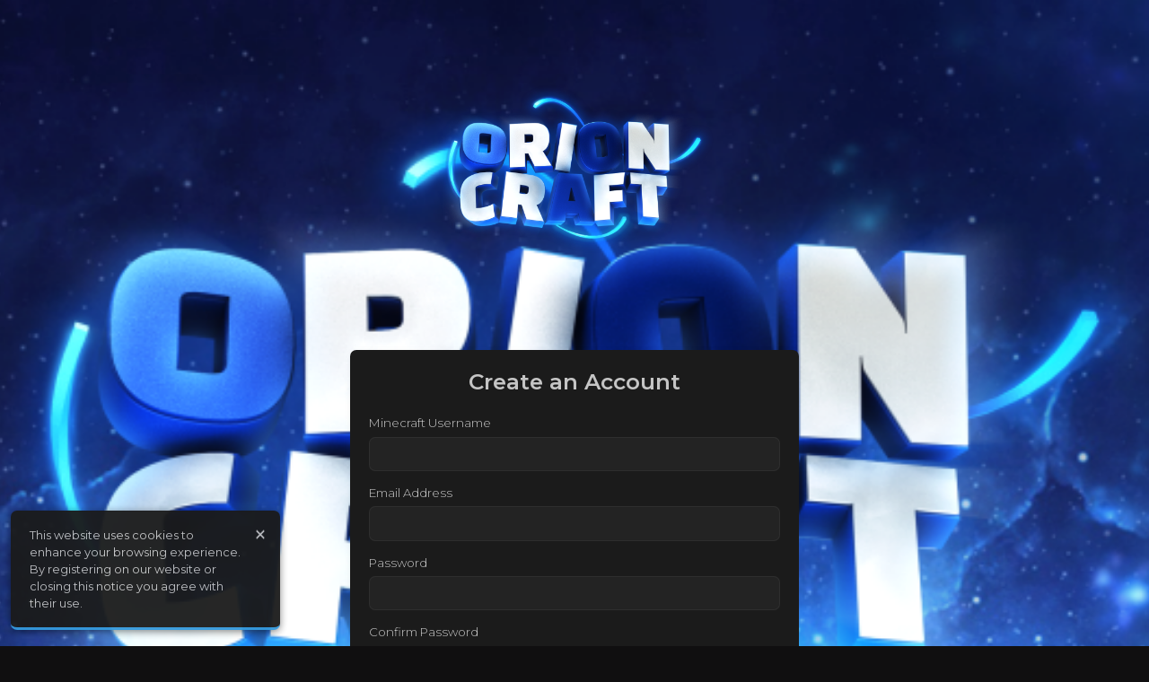

--- FILE ---
content_type: text/html; charset=UTF-8
request_url: https://orioncraft.org/index.php?route=/register
body_size: 2333
content:
<!DOCTYPE html>

<html

			lang="en"
	
	
	class=""

			data-page="register"
	
			data-theme="dark"
	
			data-preloader="true"
	
>

<head>

			<meta charset="UTF-8">
	
	<meta name="viewport" content="width=device-width, initial-scale=1.0, maximum-scale=1.0">

	<title>Register &bull; Orioncraft</title>

	<meta name="author" content="Orioncraft">
	<meta name="keywords" content="">
	<meta name="theme-color" content="#ffffff">

			<meta name="description" content="An official website of Orioncraft community.">
	
	<meta property="og:title" content="Register &bull; Orioncraft">
	<meta property="og:type" content="website">
	<meta property="og:url" content="https://orioncraft.org/index.php?route=/register">
	<meta property="og:image" content="/custom/templates/Lithium/uploads/LogoNoBG.png">

			<meta property="og:description" content="An official website of Orioncraft community.">
	
			<link rel="shortcut icon" type="image/x-icon" href="/uploads/favicons/161e05f8c3ac80_lgieohqjmpnkf.png">
		
			
                <link rel="stylesheet" 
                href="https://cdnjs.cloudflare.com/ajax/libs/twitter-bootstrap/5.0.1/css/bootstrap.min.css">
			
                <link rel="stylesheet" 
                href="https://cdnjs.cloudflare.com/ajax/libs/toastr.js/2.1.4/toastr.min.css">
			
                <link rel="stylesheet" 
                href="https://fonts.googleapis.com/css2?family=Montserrat:wght@200;300;400;500;600;700;800;900&display=swap">
			
                <link rel="stylesheet" 
                href="https://cdnjs.cloudflare.com/ajax/libs/line-awesome/1.3.0/font-awesome-line-awesome/css/all.min.css">
			
                <link rel="stylesheet" 
                href="/custom/templates/Lithium/assets/css/lithium.css?v=1.13">
			
                <link rel="stylesheet" 
                href="/custom/templates/Lithium/assets/css/lithium-dark.css?v=1.13">
	
	
	<style>

		:root {
							--primary: hsl(0, 50%, 50%);
				--primary-text: var(--primary);
						--header-height: 300px;
			--header-logo-height: 250px;
			--portal-logo-height: 200px;
							--avatars-border-radius: 0.5rem;
								}

		
		

	</style>

	
	
	
</head>

<body>

			<div class="preloader" style="--preloader-icon-color: #2196f3;">
			<div class="preloader-icon"></div>
			<div class="preloader-title">Orioncraft</div>
		</div>
	
	
	
	<div class="wrapper wrapper-fluid" id="wrapper" style="background: url('/custom/templates/Lithium/uploads/LogoBG.png') no-repeat center center / cover;">
	
		<header class="header">
			<div class="container">
				<a href="/index.php?route=/" class="header-logo">
					<img src="/custom/templates/Lithium/uploads/LogoNoBG-1.png" alt="Orioncraft">
				</a>
			</div>
		</header>

		<main class="main">
			<div class="container">
				<div class="content">
					

	<h2>Create an Account</h2>


					

	
	<div class="card">
		<div class="card-body">
			<div class="row justify-content-center">
				<div class="col-lg-5">
					<form action="" method="post" id="form-register">
																					<div class="form-group">
									<label class="form-label" for="input-mcName">Minecraft Username</label>
									<input type="text" class="form-control" id="input-mcName" name="username" value="">
								</div>
																			<div class="form-group">
							<label class="form-label" for="input-email">Email Address</label>
							<input type="email" class="form-control" id="input-email" name="email" value="">
						</div>
						<div class="form-group">
							<label class="form-label" for="input-password">Password</label>
							<input type="password" class="form-control" id="input-password" name="password">
						</div>
						<div class="form-group">
							<label class="form-label" for="input-passwordAgain">Confirm Password</label>
							<input type="password" class="form-control" id="input-passwordAgain" name="password_again">
						</div>
																		<div class="form-group">
							<div class="form-check">
								<input type="checkbox" class="form-check-input" id="input-tac" name="t_and_c" value="1">
								<label class="form-check-label" for="input-tac">I have read and accept the <a href="/index.php?route=/terms/" target="_blank">Terms and Conditions</a>.</label>
							</div>
						</div>
						<div class="form-actions">
							<button type="submit" class="btn btn-primary btn-block">Register</button>
						</div>
						<input type="hidden" name="token" value="adc232e0f3096f4de0f05fa74cb8765c">
					</form>
					<div>
						<div class="separator">
							Already Registered?
						</div>
						<a href="/index.php?route=/login/" class="btn btn-success btn-block">Log In</a>
					</div>
				</div>
			</div>
		</div>
	</div>
	

				</div>
			</div>
		</main>

	</div>



			
                <script type="1d057ddfd0417453240bdf8e-text/javascript" src="https://cdnjs.cloudflare.com/ajax/libs/jquery/3.6.0/jquery.min.js"></script>
			
                <script type="1d057ddfd0417453240bdf8e-text/javascript" src="https://cdnjs.cloudflare.com/ajax/libs/jquery-cookie/1.4.1/jquery.cookie.min.js"></script>
			
                <script type="1d057ddfd0417453240bdf8e-text/javascript" src="https://cdnjs.cloudflare.com/ajax/libs/popper.js/2.9.1/umd/popper.min.js"></script>
			
                <script type="1d057ddfd0417453240bdf8e-text/javascript" src="https://cdnjs.cloudflare.com/ajax/libs/twitter-bootstrap/5.0.1/js/bootstrap.min.js"></script>
			
                <script type="1d057ddfd0417453240bdf8e-text/javascript" src="https://cdnjs.cloudflare.com/ajax/libs/toastr.js/2.1.4/toastr.min.js"></script>
			<script type="1d057ddfd0417453240bdf8e-text/javascript">
var siteName = "Orioncraft";
var siteURL = "\/index.php?route=\/";
var fullSiteURL = "https:\/\/orioncraft.org\/index.php?route=\/";
var page = "register";
var route = "\/register";
var avatarSource = "https:\/\/crafatar.com\/avatars\/{x}?size={y}&overlay";
var debugging = false;
var loggedIn = null;
var cookieNotice = true;
var loadingTime = "Page loaded in 0.147s";
var collapsibleForums = true;
var prefetchForms = true;
var stickyNavbar = false;
var darkMode = true;
var darkModeToggle = false;
var headerZoomOnScroll = true;
var headerParticles = true;
var headerParticlesColor = "#e6e3f2";
var portalParticles = false;
var portalParticlesColor = "#ffffff";
var chroma = true;
var chromaSaturation = "50%";
var chromaLightness = "50%";
var chromaMultiplier = 0.05;
var locale = {
    "submit": "Submit",
    "cancel": "Cancel",
    "close": "Close",
    "confirmDelete": "Are you sure you wish to delete this?",
    "copied": "Copied!",
    "cookieNotice": "This website uses cookies to enhance your browsing experience. By registering on our website or closing this notice you agree with their use.",
    "noMessages": "No new messages",
    "newMessage1": "You have 1 new message",
    "newMessagesX": "You have {x} new messages",
    "noAlerts": "No new alerts",
    "newAlert1": "You have 1 new alert",
    "newAlertsX": "You have {x} new alerts",
    "andMoreX": "and {x} more",
    "bungeeInstance": "This server is a Bungee instance.",
    "noPlayersOnline": "There are no players online.",
    "offline": "Offline"
};
</script>
			
                <script type="1d057ddfd0417453240bdf8e-text/javascript" src="/custom/templates/Lithium/assets/js/lithium.js?v=1.13"></script>
			
                <script type="1d057ddfd0417453240bdf8e-text/javascript" src="https://cdnjs.cloudflare.com/ajax/libs/particles.js/2.0.0/particles.min.js"></script>
			
                <script type="1d057ddfd0417453240bdf8e-text/javascript" src="/custom/templates/Lithium/assets/js/particles.js?v=1.13"></script>
			<script type="1d057ddfd0417453240bdf8e-text/javascript">fetch('/index.php?route=/queries/servers/')</script>
	
	

	
<script src="/cdn-cgi/scripts/7d0fa10a/cloudflare-static/rocket-loader.min.js" data-cf-settings="1d057ddfd0417453240bdf8e-|49" defer></script><script defer src="https://static.cloudflareinsights.com/beacon.min.js/vcd15cbe7772f49c399c6a5babf22c1241717689176015" integrity="sha512-ZpsOmlRQV6y907TI0dKBHq9Md29nnaEIPlkf84rnaERnq6zvWvPUqr2ft8M1aS28oN72PdrCzSjY4U6VaAw1EQ==" data-cf-beacon='{"version":"2024.11.0","token":"f2ca37101ab54861bd941a5984e08ab3","r":1,"server_timing":{"name":{"cfCacheStatus":true,"cfEdge":true,"cfExtPri":true,"cfL4":true,"cfOrigin":true,"cfSpeedBrain":true},"location_startswith":null}}' crossorigin="anonymous"></script>
</body>

</html>

--- FILE ---
content_type: text/css
request_url: https://orioncraft.org/custom/templates/Lithium/assets/css/lithium.css?v=1.13
body_size: 12862
content:
/**
 *	LITHIUM TEMPLATE
 *	By Xemah | https://xemah.com
 *
**/

@charset "UTF-8";

/** ANIMATIONS **/

@keyframes preloader-icon {
	0% {
		transform: rotate(0deg);
	}
	100% {
		transform: rotate(360deg);
	}
}

@keyframes logo {
	0%, 100% {
		transform: scaleX(1);
	}
	50% {
		transform: scale3d(0.95, 0.95, 0.95);
	}
}

@keyframes pulse-ring {
	0% {
		transform: scale(1);
	}
	80%,
	100% {
		transform: scale(3);
		opacity: 0;
	}
}

@keyframes pulse-dot {
	0%, 100% {
		transform: scale(0.8);
	}
	50% {
		transform: scale(1);
	}
}

@keyframes loading-bar {
	0% {
		transform: translateX(-25vw);
	}
	100% {
		transform: translateX(125vw);
	}
}

/** VARIABLES **/

:root {
	--font-family: 'Montserrat';
	--font-weight-regular: 300;
	--font-weight-medium: 400;
	--font-weight-bold: 500;
	--font-weight-heavy: 600;
	--font-weight-heaviest: 800;
	--background-page: #F9F9FA;
	--background-primary: #fff;
	--background-secondary: #f7f7f7;
	--background-hover: rgba(0, 0, 0, 0.025);
	--background-dark: #1b1b1b;
	--text-primary: #565360;
	--text-secondary: #908e9b;
	--text-disabled: #e1df19;
	--primary: #66a5ea;
	--primary-text: var(--primary);
	--secondary: rgba(0, 0, 0, 0.05);
	--success: #27ae60;
	--danger: #c0392b;
	--info: #3498db;
	--warning: #f1c40f;
	--shadow-soft: 0 2px 8px rgba(0, 0, 0, 0.05);
	--shadow-hard: 0 2px 8px rgba(0, 0, 0, 0.1);
	--header-height: 300px;
	--header-logo-height: 200px;
	--portal-logo-height: 200px;
	--divider: rgba(0, 0, 0, 0.05);
	--preloader-icon-color: #fff;
}

/** BASE **/

*,
*::before,
*::after {
	outline: none;
	scrollbar-width: thin;
}

html {
	background: var(--background-page);
	color: var(--text-primary);
	font: normal var(--font-weight-regular) 14px/1.5 var(--font-family), sans-serif;
}

html:not(.loaded),
html:not(.loaded) * {
	-webkit-transition: none !important;
	transition: none !important;
}

body {
	background: var(--background-page);
	background: -webkit-gradient(linear, left top, left bottom, from(rgba(255, 255, 255, 0.975)), to(rgba(255, 255, 255, 0.975))), var(--primary);
	background: linear-gradient(rgba(255, 255, 255, 0.975), rgba(255, 255, 255, 0.975)), var(--primary);
	margin: 0;
	color: inherit;
	font: inherit;
}

body::-webkit-scrollbar {
	width: 10px;
	height: 10px;
}

body::-webkit-scrollbar-track {
	background: var(--background-page);
}

body::-webkit-scrollbar-thumb {
	background: var(--primary);
	border: solid 2px var(--background-page);
	border-radius: 99px;
}

body::-webkit-scrollbar-thumb:hover {
	background: var(--primary);
}

[data-preloader="true"]:not(.loaded) body {
	overflow: hidden !important;
}

/** PRELOADER **/

.preloader {
	position: fixed;
	top: 0;
	left: 0;
	display: -webkit-box;
	display: -ms-flexbox;
	display: flex;
	-webkit-box-align: center;
	-ms-flex-align: center;
	align-items: center;
	-webkit-box-pack: center;
	-ms-flex-pack: center;
	justify-content: center;
	-webkit-box-orient: vertical;
	-webkit-box-direction: normal;
	-ms-flex-direction: column;
	flex-direction: column;
	background: var(--background-page);
	width: 100vw;
	height: 100vh;
	z-index: 999;
	-webkit-transition: visibility 0.25s ease, opacity 0.25s ease;
	transition: visibility 0.25s ease, opacity 0.25s ease;
}

.loaded .preloader {
	visibility: hidden;
	opacity: 0;
	pointer-events: none;
}

.preloader-icon {
	position: relative;
	width: 32px;
	height: 32px;
}

.preloader-icon::before {
	content: '';
	position: absolute;
	top: 0;
	left: 0;
	width: 100%;
	height: 100%;
	border: solid 4px var(--secondary);
	border-radius: 50%;
}

.preloader-icon::after {
	content: '';
	position: absolute;
	top: 0;
	left: 0;
	width: 100%;
	height: 100%;
	border: solid 4px var(--preloader-icon-color);
	border-top-color: transparent;
	border-bottom-color: transparent;
	border-left-color: transparent;
	border-radius: 50%;
	-webkit-animation: preloader-icon 2s linear infinite;
	animation: preloader-icon 2s linear infinite;
}

.preloader-title {
	margin-top: 1rem;
	color: var(--preloader-icon-color);
	font-size: 1.2rem;
	font-weight: var(--font-weight-heavy);
	text-transform: uppercase;
	letter-spacing: 3px;
}

/** WRAPPER **/

.wrapper {
	display: -webkit-box;
	display: -ms-flexbox;
	display: flex;
	-webkit-box-orient: vertical;
	-webkit-box-direction: normal;
	-ms-flex-direction: column;
	flex-direction: column;
	-webkit-box-align: center;
	-ms-flex-align: center;
	align-items: center;
	min-height: 100vh;
	overflow-x: hidden;
}

.loaded .wrapper {
	display: -webkit-box !important;
	display: -ms-flexbox !important;
	display: flex !important;
}

.wrapper-fluid {
	background: var(--primary);
	background: radial-gradient(transparent, rgba(0, 0, 0, 0.2)), var(--primary);
	padding-bottom: 5rem;
}

.wrapper-fluid .header {
	background: none;
	margin-top: 5rem;
	margin-bottom: 5rem;
}

.wrapper-fluid .header-logo {
	margin-bottom: 0;
}

.wrapper-fluid .header .container {
	padding: 0;
}

@media (min-width: 992px) {
	.wrapper-fluid .header .container {
		height: auto;
	}
}

.wrapper-fluid .content {
	background: var(--background-primary);
	margin: auto;
	max-width: 500px;
	padding: 1.5rem 1.5rem;
	border-radius: 0.5rem;
	-webkit-box-shadow: 0 2px 8px rgba(0, 0, 0, 0.05);
	box-shadow: 0 2px 8px rgba(0, 0, 0, 0.05);
}

.wrapper-fluid .content h2 {
	text-align: center;
}

.wrapper-fluid .content .card {
	padding: 0;
	border-radius: 0;
	-webkit-box-shadow: none;
	box-shadow: none;
}

.wrapper-fluid .content .card-footer {
	-webkit-box-pack: center;
	-ms-flex-pack: center;
	justify-content: center;
}

.wrapper-fluid .content [class*="col"] {
	width: 100%;
}

.main {
	position: relative;
	-webkit-box-flex: 1;
	-ms-flex-positive: 1;
	flex-grow: 1;
	width: 100%;
}

.row {
	--bs-gutter-x: 1.5rem;
	--bs-gutter-y: 1.5rem;
}

.row-divided:not(:last-child) {
	margin-bottom: 1.5rem;
	padding-bottom: 1.5rem;
	border-bottom: solid 1px var(--divider);
}

/** HEADER **/

.header {
	position: relative;
	display: -webkit-box;
	display: -ms-flexbox;
	display: flex;
	-webkit-box-orient: vertical;
	-webkit-box-direction: normal;
	-ms-flex-direction: column;
	flex-direction: column;
	background-color: var(--primary);
	background: radial-gradient(transparent, rgba(0, 0, 0, 0.25)), var(--primary);
	width: 100%;
	margin-bottom: 2rem;
}

.header.faded::before {
	content: '';
	position: absolute;
	bottom: 0;
	left: 0;
	width: 100%;
	height: 100%;
	background: -webkit-gradient(linear, left top, left bottom, color-stop(0, transparent), color-stop(30%, rgba(255, 255, 255, 0.18)), to(var(--background-page)));
	background: linear-gradient(transparent 0, rgba(255, 255, 255, 0.18) 30%, var(--background-page) 100%);
}

.header-particles {
	position: absolute;
	top: 0;
	left: 0;
	width: 100%;
	height: 100%;
}

.header>.container {
	position: relative;
	display: -webkit-box;
	display: -ms-flexbox;
	display: flex;
	-webkit-box-align: center;
	-ms-flex-align: center;
	align-items: center;
	-webkit-box-pack: center;
	-ms-flex-pack: center;
	justify-content: center;
	height: var(--header-height);
}

@media (max-width: 991px) {
	.header>.container {
		-webkit-box-orient: vertical;
		-webkit-box-direction: normal;
		-ms-flex-direction: column;
		flex-direction: column;
		height: auto;
		padding-top: 4rem;
		padding-bottom: 4rem;
	}
}

@media (max-width: 991px) {
	.header-logo {
		margin-bottom: 1rem;
	}
}

.header-logo.animated {
	-webkit-animation: logo 5s infinite;
	animation: logo 5s infinite;
}

.header-logo img {
	max-height: var(--header-height);
	height: var(--header-logo-height);
	width: auto;
}

@media (max-width: 576px) {
	.header-logo img {
		max-width: 100%;
		max-height: var(--header-logo-height);
		height: auto;
	}
}

.header-status {
	display: -webkit-box;
	display: -ms-flexbox;
	display: flex;
	-webkit-box-align: center;
	-ms-flex-align: center;
	align-items: center;
	border-radius: 0.5rem;
	-webkit-transition: opacity 0.5s ease, -webkit-transform 0.5s ease;
	transition: opacity 0.5s ease, -webkit-transform 0.5s ease;
	transition: transform 0.5s ease, opacity 0.5s ease;
	transition: transform 0.5s ease, opacity 0.5s ease, -webkit-transform 0.5s ease;
}

@media (min-width: 992px) {
	.header-status {
		position: absolute;
	}
}

@media (max-width: 991px) {
	.header-status {
		background: rgba(0, 0, 0, 0.05);
		margin-top: 1rem;
		padding: 1rem 2.5rem;
		width: 100%;
	}
}

.header-status:hover {
	opacity: 0.75;
}

.header-status-icon {
	color: rgba(255, 255, 255, 0.75);
	font-size: 3rem;
}

@media (max-width: 991px) {
	.header-status-icon {
		display: none;
	}
}

.header-status-content {
	width: 100%;
	text-align: center;
	line-height: 1.4;
}

.header-status-title {
	color: #fff;
	font-size: 1.15rem;
	font-weight: var(--font-weight-heavy);
	text-transform: uppercase;
}

@media (max-width: 991px) {
	.header-status-title {
		font-size: 1.05rem;
	}
}

.header-status-description {
	color: rgba(255, 255, 255, 0.85);
	font-size: 1rem;
	font-weight: var(--font-weight-regular);
}

@media (max-width: 991px) {
	.header-status-description {
		font-size: 0.95rem;
	}
}

@media (min-width: 992px) {
	.header-status-left {
		left: 1rem;
	}
	.header-status-left:hover {
		-webkit-transform: translateX(10px);
		transform: translateX(10px);
	}
	.header-status-left .header-status-icon {
		margin-right: 1rem;
	}
	.header-status-left .header-status-content {
		text-align: left;
	}
}

@media (min-width: 992px) {
	.header-status-right {
		right: 1rem;
		-webkit-box-orient: horizontal;
		-webkit-box-direction: reverse;
		-ms-flex-direction: row-reverse;
		flex-direction: row-reverse;
	}
	.header-status-right:hover {
		-webkit-transform: translateX(-10px);
		transform: translateX(-10px);
	}
	.header-status-right .header-status-icon {
		margin-left: 1rem;
	}
	.header-status-right .header-status-content {
		text-align: right;
	}
}

/** FOOTER **/

.footer {
	display: -webkit-box;
	display: -ms-flexbox;
	display: flex;
	-webkit-box-orient: vertical;
	-webkit-box-direction: normal;
	-ms-flex-direction: column;
	flex-direction: column;
	background: var(--background-dark);
	width: 100%;
	margin-top: 2rem;
	color: rgba(255, 255, 255, 0.7);
}

.footer-main .container {
	padding-top: 3.25rem;
	padding-bottom: 2.5rem;
}

@media (max-width: 1199px) {
	.footer-main .row [class*="col"]:first-child {
		display: none;
	}
}

.footer-extra .container {
	position: relative;
	display: -webkit-box;
	display: -ms-flexbox;
	display: flex;
	-webkit-box-align: center;
	-ms-flex-align: center;
	align-items: center;
	-ms-flex-wrap: wrap;
	flex-wrap: wrap;
	padding-top: 2rem;
	padding-bottom: 2rem;
	border-top: solid 1px rgba(255, 255, 255, 0.04);
}

@media (max-width: 991px) {
	.footer-extra .container {
		-webkit-box-orient: vertical;
		-webkit-box-direction: normal;
		-ms-flex-direction: column;
		flex-direction: column;
		-webkit-box-align: start;
		-ms-flex-align: start;
		align-items: flex-start;
	}
}

.footer-section {
	display: -webkit-box;
	display: -ms-flexbox;
	display: flex;
	-webkit-box-orient: vertical;
	-webkit-box-direction: normal;
	-ms-flex-direction: column;
	flex-direction: column;
	height: 100%;
}

.footer-section-title {
	margin-bottom: 1rem;
	color: rgba(255, 255, 255, 0.8);
	font-size: 1.5rem;
	font-weight: var(--font-weight-heavy);
}

.footer-section-content {
	color: rgba(255, 255, 255, 0.6);
	font-size: 0.975rem;
	font-weight: var(--font-weight-regular);
	line-height: 1.8;
	-webkit-box-flex: 1;
	-ms-flex-positive: 1;
	flex-grow: 1;
}

.footer-section-footer {
	margin-top: 1.5rem;
}

@media (min-width: 992px) {
	.footer-section-links {
		border-left: solid 1px rgba(255, 255, 255, 0.04);
		padding-left: 1.5rem;
	}
	.footer-section-store {
		border-left: solid 1px rgba(255, 255, 255, 0.04);
		padding-left: 1.5rem;
	}
}

.footer-logo {
	height: 100%;
	text-align: center;
}

.footer-logo img {
	max-width: 150px;
	height: auto;
	-webkit-filter: grayscale(1);
	filter: grayscale(1);
	-webkit-transition: -webkit-filter 0.5s ease;
	transition: -webkit-filter 0.5s ease;
	transition: filter 0.5s ease;
	transition: filter 0.5s ease, -webkit-filter 0.5s ease;
}

.footer-logo img:hover {
	-webkit-filter: grayscale(0);
	filter: grayscale(0);
}

.footer-links {
	display: -webkit-box;
	display: -ms-flexbox;
	display: flex;
	-webkit-box-orient: vertical;
	-webkit-box-direction: normal;
	-ms-flex-direction: column;
	flex-direction: column;
	margin-bottom: 0;
	padding-left: 0;
	list-style: none;
}

.footer-link {
	display: -webkit-box;
	display: -ms-flexbox;
	display: flex;
	-webkit-box-align: center;
	-ms-flex-align: center;
	align-items: center;
	margin: 0 -0.75rem;
	padding: 0.5rem 0.75rem;
	color: rgba(255, 255, 255, 0.6);
	font-size: 1rem;
	border-radius: 0.5rem;
	-webkit-transition: background 0.25s ease, color 0.25s ease, padding 0.25s ease;
	transition: background 0.25s ease, color 0.25s ease, padding 0.25s ease;
}

.footer-link:hover {
	background: rgba(255, 255, 255, 0.04);
	color: rgba(255, 255, 255, 0.9);
	padding-left: 1rem;
	padding-right: 1rem;
}

.footer-link-icon {
	width: 1.25em;
	margin-right: 0.5rem;
	text-align: center;
}

.footer-copyright {
	color: rgba(255, 255, 255, 0.7);
	font-size: 0.975rem;
	font-weight: var(--font-weight-bold);
}

.footer-credits {
	color: rgba(255, 255, 255, 0.25);
	font-size: 0.95rem;
	font-weight: var(--font-weight-regular);
}

.footer-credits a {
	color: rgba(255, 255, 255, 0.4);
	font-weight: var(--font-weight-medium);
}

.footer-buttons {
	display: -webkit-box;
	display: -ms-flexbox;
	display: flex;
	-webkit-box-align: center;
	-ms-flex-align: center;
	align-items: center;
	margin-left: auto;
	margin-bottom: 0;
	padding-left: 0;
	list-style-type: none;
}

.footer-buttons li:not(:first-child) {
	margin-left: 0.5rem;
}

@media (max-width: 991px) {
	.footer-buttons {
		margin-top: 1rem;
		margin-left: 0;
	}
}

.footer-button {
	display: -webkit-inline-box;
	display: -ms-inline-flexbox;
	display: inline-flex;
	-webkit-box-align: center;
	-ms-flex-align: center;
	align-items: center;
	-webkit-box-pack: center;
	-ms-flex-pack: center;
	justify-content: center;
	background: rgba(255, 255, 255, 0.04);
	height: 30px;
	padding: 0 1rem;
	color: rgba(255, 255, 255, 0.5);
	font-size: 0.8rem;
	font-weight: var(--font-weight-bold);
	border-radius: 0.5rem;
	-webkit-transition: background 0.25s ease, color 0.25s ease;
	transition: background 0.25s ease, color 0.25s ease;
}

.footer-button:hover {
	background: rgba(255, 255, 255, 0.06);
	color: rgba(255, 255, 255, 0.6);
}

.footer-button-sq {
	width: 30px;
	padding: 0;
	font-size: 1rem;
}

.footer-meta {
	margin-top: 1rem;
	color: rgba(255, 255, 255, 0.25);
	font-size: 0.85rem;
	font-weight: var(--font-weight-regular);
}

.footer-design-credit {
	margin-left: 1rem;
}

@media (max-width: 991px) {
	.footer-design-credit {
		position: absolute;
		right: 1rem;
	}
}

.footer-design-credit a {
	opacity: 0.25;
	transition: opacity 0.25s ease;
}

.footer-design-credit a:hover {
	opacity: 0.5;
}

.footer-design-credit img {
	display: inline-block;
	height: 35px;
	filter: none !important
}

/** PORTAL **/

.wrapper-portal {
	position: relative;
	-webkit-box-pack: center;
	-ms-flex-pack: center;
	justify-content: center;
	background-color: var(--primary);
	background: radial-gradient(transparent, rgba(0, 0, 0, 0.25)), var(--primary);
}

.wrapper-portal .main {
	-webkit-box-flex: 0;
	-ms-flex-positive: 0;
	flex-grow: 0;
}

.portal {
	position: relative;
	display: -webkit-box;
	display: -ms-flexbox;
	display: flex;
	width: 100%;
}

.portal .container {
	display: -webkit-box;
	display: -ms-flexbox;
	display: flex;
	-webkit-box-orient: vertical;
	-webkit-box-direction: normal;
	-ms-flex-direction: column;
	flex-direction: column;
	width: 100%;
	max-width: 850px;
}

.portal-particles {
	position: absolute;
	top: 0;
	left: 0;
	width: 100%;
	height: 100%;
	pointer-events: none;
}

.portal-logo {
	width: 100%;
	margin-bottom: 2rem;
	text-align: center;
}

.portal-logo img {
	max-height: var(--portal-logo-height);
	width: auto;
}

@media (max-width: 576px) {
	.portal-logo img {
		max-width: 100%;
		height: auto;
	}
}

.portal-logo.animated img {
	-webkit-animation: logo 5s infinite;
	animation: logo 5s infinite;
}

.portal-status {
	background: rgba(0, 0, 0, 0.1);
	width: 100%;
	margin-top: 1rem;
	padding: 0.75rem 1.25rem;
	border-radius: 0.5rem;
	-webkit-transition: opacity 0.5s ease;
	transition: opacity 0.5s ease;
}

.portal-status:hover {
	opacity: 0.75;
}

.portal-status-content {
	color: #fff;
	font-size: 1.05rem;
	font-weight: var(--font-weight-bold);
	text-transform: uppercase;
	text-align: center;
	line-height: 1.5;
}

@media (max-width: 991px) {
	.portal-status-content {
		font-size: 1rem;
	}
}

.portal-buttons {
	display: -webkit-box;
	display: -ms-flexbox;
	display: flex;
	-webkit-box-pack: center;
	-ms-flex-pack: center;
	justify-content: center;
	-ms-flex-wrap: wrap;
	flex-wrap: wrap;
	margin: calc(2rem - 1rem) -1rem -1rem;
}

.portal-button {
	background: rgba(0, 0, 0, 0.1);
	margin: 1rem;
	min-width: 100px;
	border-radius: 0.5rem;
	color: rgba(255, 255, 255, 0.75);
	font-size: 0.95rem;
	font-weight: var(--font-weight-bold);
	text-align: center;
	text-transform: uppercase;
	-webkit-transition: color 0.25s ease;
	transition: color 0.25s ease;
	overflow: hidden;
}

.portal-button:hover {
	color: white;
}

.portal-button-icon {
	display: -webkit-box;
	display: -ms-flexbox;
	display: flex;
	-webkit-box-align: center;
	-ms-flex-align: center;
	align-items: center;
	-webkit-box-pack: center;
	-ms-flex-pack: center;
	justify-content: center;
	height: 80px;
	padding: 0 1rem;
	font-size: 2.75rem;
	line-height: 1;
}

.portal-button-icon i {
	-webkit-transform: translateY(4px);
	transform: translateY(4px);
}

.portal-button-title {
	background: rgba(0, 0, 0, 0.1);
	padding: 0.5rem 1.5rem;
}

/** NAVBAR **/

.navbar {
	background: var(--background-primary);
	padding: 0;
}

.navbar .container {
	display: -webkit-box;
	display: -ms-flexbox;
	display: flex;
	-webkit-box-align: center;
	-ms-flex-align: center;
	align-items: center;
	width: 100%;
	height: 100%;
}

.navbar-brand {
	display: -webkit-box;
	display: -ms-flexbox;
	display: flex;
	-webkit-box-align: center;
	-ms-flex-align: center;
	align-items: center;
	-webkit-box-pack: center;
	-ms-flex-pack: center;
	justify-content: center;
	margin-right: 1.5rem;
	border-radius: 0.5rem;
	color: rgba(0, 0, 0, 0.9);
	font-size: 1.5rem;
	font-weight: var(--font-weight-heaviest);
	text-transform: uppercase;
}

.navbar-nav {
	height: 100%;
}

.navbar-nav-container {
	position: relative;
	display: -webkit-box;
	display: -ms-flexbox;
	display: flex;
	-webkit-box-flex: 1;
	-ms-flex-positive: 1;
	flex-grow: 1;
	white-space: nowrap;
}

.navbar-nav-container .navbar-nav {
	-ms-flex-wrap: wrap;
	flex-wrap: wrap;
}

.navbar .nav-link {
	position: relative;
	display: -webkit-box;
	display: -ms-flexbox;
	display: flex;
	-webkit-box-align: center;
	-ms-flex-align: center;
	align-items: center;
	-webkit-box-pack: center;
	-ms-flex-pack: center;
	justify-content: center;
	height: 60px;
	padding: 0 0.75rem !important;
	color: rgba(0, 0, 0, 0.6);
	font-size: 1rem;
	font-weight: var(--font-weight-heavy);
	-webkit-transition: color 0.2s ease;
	transition: color 0.2s ease;
}

.navbar .nav-link:hover {
	color: rgba(0, 0, 0, 0.9);
}

.navbar .nav-link-icon {
	font-size: 1.1em;
	line-height: 1;
}

.navbar .nav-link-icon+.nav-link-text {
	margin-left: 0.5rem;
}

.navbar .nav-link.active {
	color: var(--primary-text);
}

.navbar .nav-link.active::after {
	content: '';
	position: absolute;
	bottom: 10px;
	background: var(--primary-text);
	width: 12px;
	height: 3px;
	border-radius: 4px;
}

.navbar .nav-link.highlighted {
	display: -webkit-inline-box;
	display: -ms-inline-flexbox;
	display: inline-flex;
	-webkit-box-align: center;
	-ms-flex-align: center;
	align-items: center;
	-webkit-box-pack: center;
	-ms-flex-pack: center;
	justify-content: center;
	background: var(--primary);
	height: 35px;
	padding: 0 1rem !important;
	border-radius: 0.5rem;
	color: #fff;
	font-size: 0.925rem;
	font-weight: var(--font-weight-heavy);
	line-height: 1;
	text-transform: uppercase;
	-webkit-transition: opacity 0.2s ease;
	transition: opacity 0.2s ease;
}

.navbar .nav-link.highlighted:hover {
	color: #fff;
	opacity: 0.9;
}

.navbar-toggler {
	position: relative;
	display: -webkit-box;
	display: -ms-flexbox;
	display: flex;
	-webkit-box-align: center;
	-ms-flex-align: center;
	align-items: center;
	-webkit-box-pack: center;
	-ms-flex-pack: center;
	justify-content: center;
	width: 60px;
	height: 60px;
	padding: 0 0.75rem !important;
	border: none;
	border-radius: 0.5rem;
	color: rgba(0, 0, 0, 0.5);
	font-size: 1.5rem;
	font-weight: var(--font-weight-heavy);
	-webkit-box-shadow: none !important;
	box-shadow: none !important;
	-webkit-transition: color 0.2s ease;
	transition: color 0.2s ease;
}

.navbar-fixed {
	position: fixed;
	top: 0;
	right: 0;
	left: 0;
	-webkit-box-shadow: var(--shadow-hard);
	box-shadow: var(--shadow-hard);
	z-index: 1030;
}

/** USER NAVBAR **/

.navbar-user {
	background: var(--background-dark);
	padding: 0.35rem 0;
}

.navbar-user .container {
	display: -webkit-box;
	display: -ms-flexbox;
	display: flex;
	-webkit-box-align: center;
	-ms-flex-align: center;
	align-items: center;
}

@media (max-width: 768px) {
	.navbar-user .navbar-nav {
		margin: 0 -0.75rem;
	}
}

.navbar-user .nav-link {
	display: -webkit-inline-box;
	display: -ms-inline-flexbox;
	display: inline-flex;
	-webkit-box-align: center;
	-ms-flex-align: center;
	align-items: center;
	-webkit-box-pack: center;
	-ms-flex-pack: center;
	justify-content: center;
	height: 34px;
	padding: 0 0.75rem;
	border-radius: 0.5rem;
	color: rgba(255, 255, 255, 0.65);
	font-size: 0.9rem;
	font-weight: var(--font-weight-bold);
	-webkit-transition: background 0.2s ease, color 0.2s ease;
	transition: background 0.2s ease, color 0.2s ease;
}

.navbar-user .nav-link:hover {
	background: rgba(255, 255, 255, 0.05);
	color: rgba(255, 255, 255, 0.75);
}

.navbar-user .nav-link-icon img {
	display: block;
	width: 18px;
	height: 18px;
	border-radius: var(--avatars-border-radius);
	-webkit-transform: translateY(-1px);
	transform: translateY(-1px);
}

@media (max-width: 576px) {
	.navbar-user .nav-link-text {
		display: none;
	}
}

.navbar-user .nav-link.inc {
	position: relative;
}

.navbar-user .nav-link.inc::before,
.navbar-user .nav-link.inc::after {
	content: '';
	display: block !important;
	position: absolute;
	top: 7px;
	left: 7px;
	background: var(--danger);
	height: 9px;
	width: 9px;
	margin: 0;
	border: none;
	border-radius: 50%;
	-webkit-transform-origin: center center;
	transform-origin: center center;
}

.navbar-user .nav-link.inc::before {
	left: 7px;
	opacity: 0.5;
	-webkit-animation: pulse-ring 1.25s cubic-bezier(0.215, 0.61, 0.355, 1) infinite;
	animation: pulse-ring 1.25s cubic-bezier(0.215, 0.61, 0.355, 1) infinite;
}

.navbar-user .nav-link.inc::after {
	-webkit-animation: pulse-dot 1.25s cubic-bezier(0.455, 0.03, 0.515, 0.955) -0.4s infinite;
	animation: pulse-dot 1.25s cubic-bezier(0.455, 0.03, 0.515, 0.955) -0.4s infinite;
}

/** MODERN NAVBAR **/

@media (min-width: 992px) {
	.navbar-modern {
		background: none;
		padding: 2rem 0;
	}
	.navbar-modern::before {
		content: '';
		position: absolute;
		top: 0;
		left: 0;
		background: -webkit-gradient(linear, left top, left bottom, from(rgba(0, 0, 0, 0.25)), to(transparent));
		background: linear-gradient(to bottom, rgba(0, 0, 0, 0.25), transparent);
		width: 100%;
		height: 150px;
	}
	.navbar-modern .navbar-brand {
		display: none;
	}
	.navbar-modern .navbar-nav {
		-ms-flex-wrap: nowrap;
		flex-wrap: nowrap;
	}
	.navbar-modern .navbar-nav-container {
		-webkit-box-align: center;
		-ms-flex-align: center;
		align-items: center;
		-webkit-box-pack: center;
		-ms-flex-pack: center;
		justify-content: center;
	}
	.navbar-modern .navbar-nav-left {
		-webkit-box-flex: 1;
		-ms-flex: 1;
		flex: 1;
		-webkit-box-pack: end;
		-ms-flex-pack: end;
		justify-content: flex-end;
	}
	.navbar-modern .navbar-nav-right {
		-webkit-box-flex: 1;
		-ms-flex: 1;
		flex: 1;
		-webkit-box-pack: start;
		-ms-flex-pack: start;
		justify-content: flex-start;
	}
	.navbar-modern .navbar-nav-container.perfectly-centered .navbar-nav-left,
	.navbar-modern .navbar-nav-container.perfectly-centered .navbar-nav-right {
		-webkit-box-flex: 1;
		-ms-flex: 1;
		flex: 1;
	}
	.navbar-modern .nav-link {
		margin: 0 0.9rem;
		padding: 0 !important;
		height: auto;
		color: rgba(255, 255, 255, 0.75);
		font-size: 1.115rem;
		font-weight: var(--font-weight-heavy);
	}
	.navbar-modern .nav-link:hover {
		color: white;
	}
	.navbar-modern .nav-link.active {
		color: #fff;
	}
	.navbar-modern .nav-link.active::after {
		bottom: -10px;
		background: #fff;
	}
	.navbar-modern .nav-link.highlighted {
		background: #fff;
		color: var(--primary-text) !important;
		height: 44px;
		padding: 0 2rem !important;
		border-radius: 35px;
		font-size: 1rem;
	}
	.navbar-modern .nav-link-icon {
		display: none;
	}
}

/** VERTICAL NAV **/

.nav-vertical {
	-webkit-box-orient: vertical;
	-webkit-box-direction: normal;
	-ms-flex-direction: column;
	flex-direction: column;
}

.nav-vertical .nav-link {
	background: none;
	margin: 1px 0;
	padding: 0.6rem 0.25rem;
	border-left: solid 3px transparent;
	border-radius: 0.5rem;
	color: var(--text-secondary);
	font-size: 0.95rem;
	font-weight: var(--font-weight-medium);
	-webkit-transition: background 0.25s ease, padding 0.25s ease;
	transition: background 0.25s ease, padding 0.25s ease;
}

.nav-vertical .nav-link:hover {
	background: var(--background-hover);
	padding-left: 0.5rem;
	padding-right: 0.5rem;
	color: var(--text-secondary);
}

.nav-vertical .nav-link i {
	width: 1.25em;
	margin-right: 0.5rem;
	color: inherit;
	text-align: center;
}

.nav-vertical .nav-link.active,
.show>.nav-vertical .nav-link {
	background: var(--background-hover);
	padding-left: 1rem;
	padding-right: 1rem;
	border-color: var(--primary-text);
	color: var(--text-primary);
	font-weight: var(--font-weight-bold);
}

.nav-vertical .nav-item.nested {
	margin-left: 1.05rem;
	padding-left: 0.5rem;
	border-left: var(--border);
}

/** NAV TABS **/

.nav-tabs {
	background: var(--background-primary);
	margin-bottom: 1.5rem;
	padding: 0 0.5rem;
	border-radius: 0.5rem;
	-webkit-box-shadow: var(--shadow-soft);
	box-shadow: var(--shadow-soft);
	border: none;
}

.nav-tabs .nav-link {
	background: none;
	padding: 1rem 1.5rem calc(1rem - 3px);
	border: none;
	border-bottom: solid 3px transparent;
	border-color: transparent !important;
	border-radius: 0;
	color: var(--text-primary);
	font-size: 0.95rem;
	font-weight: 500 !important;
	text-align: center;
	white-space: nowrap;
	opacity: 0.7;
	-webkit-transition: opacity 0.25s ease;
	transition: opacity 0.25s ease;
}

.nav-tabs .nav-link:hover {
	color: var(--text-primary);
	opacity: 1;
}

.nav-tabs .nav-link.active,
.show>.nav-tabs .nav-link {
	background: var(--background-primary);
	color: var(--primary-text);
	border-color: var(--primary-text) !important;
	opacity: 1;
}

/** OFF-CANVAS NAV **/

.oc-nav {
	position: fixed;
	top: 0;
	left: 0;
	background: rgba(0, 0, 0, 0.5);
	width: 100%;
	height: 100vh;
	padding-right: 1rem;
	z-index: 9999;
	visibility: hidden;
	opacity: 0;
	pointer-events: none;
	-webkit-transition: visibility 0.25s ease, opacity 0.25s ease;
	transition: visibility 0.25s ease, opacity 0.25s ease;
	-webkit-transition-delay: 0.1s;
	transition-delay: 0.1s;
}

.oc-nav.active {
	visibility: visible;
	opacity: 1;
	pointer-events: all;
	-webkit-transition-delay: 0s;
	transition-delay: 0s;
}

.oc-nav-container {
	position: absolute;
	top: 0;
	left: 0;
	background: var(--background-primary);
	width: 100%;
	height: 100%;
	max-width: 300px;
	padding: 1rem;
	-webkit-transform: translateX(-105%);
	transform: translateX(-105%);
	-webkit-transition: -webkit-transform 0.5s ease;
	transition: -webkit-transform 0.5s ease;
	transition: transform 0.5s ease;
	transition: transform 0.5s ease, -webkit-transform 0.5s ease;
}

.oc-nav.inverted .oc-nav-container {
	left: auto;
	right: 0;
	-webkit-transform: translateX(105%);
	transform: translateX(105%);
}

.oc-nav.active .oc-nav-container {
	-webkit-transform: translateX(0);
	transform: translateX(0);
}

.oc-nav-header {
	position: relative;
	display: -webkit-box;
	display: -ms-flexbox;
	display: flex;
	-webkit-box-align: center;
	-ms-flex-align: center;
	align-items: center;
	background: var(--primary);
	padding: 0 1.5rem;
	height: 50px;
	border-radius: 0.5rem;
	color: #fff;
	font-size: 1.25rem;
	font-weight: var(--font-weight-heavy);
}

.oc-nav-header .close {
	position: absolute;
	right: 1.5rem;
	font-size: 1.25rem;
}

.oc-nav-header a:hover {
	color: #fff;
}

.oc-nav-items {
	display: -webkit-box;
	display: -ms-flexbox;
	display: flex;
	-webkit-box-orient: vertical;
	-webkit-box-direction: normal;
	-ms-flex-direction: column;
	flex-direction: column;
	margin-top: 1rem;
	padding: 0;
	list-style: none;
}

.oc-nav-item {
	margin-top: 0.25rem;
}

.oc-nav-link {
	display: block;
	padding: 0.5rem 1rem;
	border-radius: 0.5rem;
	color: var(--text-primary);
	font-size: 1.1rem;
	font-weight: var(--font-weight-bold);
	opacity: 0.75;
	-webkit-transition: background 0.25s ease;
	transition: background 0.25s ease;
}

.oc-nav-link:hover {
	background: rgba(0, 0, 0, 0.04);
	color: var(--text-primary);
}

.oc-nav-link i {
	width: 1.25em;
	margin-right: 0.5rem;
	font-size: 1.1em;
	text-align: center;
}

/** CARD **/

.card {
	background: var(--background-primary);
	padding: 1.5rem;
	border: none;
	border-radius: 0.5rem;
	-webkit-box-shadow: var(--shadow-soft);
	box-shadow: var(--shadow-soft);
}

.card+.card {
	margin-top: 1.5rem;
}

.card-compact {
	padding: 1rem;
}

.card-header {
	background: none;
	border: none;
	margin-bottom: 1rem;
	padding: 0;
	color: var(--text-primary);
	font-size: 1.25rem;
	font-weight: var(--font-weight-heavy);
}

.card a.card-header {
	-webkit-transition: opacity 0.25s ease;
	transition: opacity 0.25s ease;
}

.card a.card-header:hover {
	opacity: 0.9;
}

.card-body {
	padding: 0;
	font-size: 0.975rem;
}

.card-body .pagination {
	background: var(--background-secondary);
	-webkit-box-shadow: none;
	box-shadow: none;
}

.card-footer {
	display: -webkit-box;
	display: -ms-flexbox;
	display: flex;
	-webkit-box-align: center;
	-ms-flex-align: center;
	align-items: center;
	background: var(--background-secondary);
	margin-top: 1rem;
	padding: 1rem 1.25rem;
	border: none;
	border-radius: 0.5rem !important;
}

/** NEWS CARD **/

.card-news .card-header {
	display: -webkit-box;
	display: -ms-flexbox;
	display: flex;
	-webkit-box-align: center;
	-ms-flex-align: center;
	align-items: center;
	background: none;
	margin-bottom: 0.75rem;
	padding: 0;
	color: var(--primary-text);
	font-size: 1.35rem;
	font-weight: var(--font-weight-heavy);
	line-height: 1.25;
}

.card-news .card-header a:hover {
	-webkit-filter: brightness(0.85);
	filter: brightness(0.85);
}

.card-news .card-header-icon {
	align-self: start;
	margin-right: 1rem;
}

.card-news .card-header-icon img {
	display: block;
	width: 50px;
	height: 50px;
	border-radius: var(--avatars-border-radius);
}

@media (max-width: 575px) {
	.card-news .card-header-icon img {
		width: 40px;
		height: 40px;
	}
}

.card-news .card-header-content {
	-webkit-box-flex: 1;
	-ms-flex-positive: 1;
	flex-grow: 1;
}

.card-news .card-header-meta {
	color: var(--text-secondary);
	font-size: 0.9rem;
	font-weight: var(--font-weight-regular);
}

.card-news .card-footer {
	display: -webkit-box;
	display: -ms-flexbox;
	display: flex;
	-webkit-box-align: center;
	-ms-flex-align: center;
	align-items: center;
	-webkit-box-pack: end;
	-ms-flex-pack: end;
	justify-content: flex-end;
	background: var(--background-secondary);
	margin-top: 1rem;
	padding: 1rem;
	border-radius: 0.5rem;
}

.news-date-block {
	display: flex;
	justify-content: center;
	align-items: center;
	position: absolute;
	background: var(--primary);
	padding: 0.5rem 0.9rem;
	border-radius: 0.5rem;
	color: #fff;
	font-size: 0.9rem;
	font-weight: 600;
	text-align: center;
	text-transform: uppercase;
	line-height: 1;
	overflow: hidden;
	z-index: 1;
}

@media (min-width: 576px) {
	.news-date-block {
		margin-left: -52px;
		padding: 0.85rem 0.7rem;
		flex-direction: column;
	}
}

@media (max-width: 575px) {
	.news-date-block {
		margin-top: 20px;
		margin-left: -56px;
		border-top-left-radius: 0;
		border-top-right-radius: 0;
		transform: rotate(-90deg);
	}
}

@media (min-width: 576px) {
	.news-date-day {
		font-size: 1.4rem;
		font-weight: 700;
	}
}

@media (min-width: 576px) {
	.news-date-month {
		margin-top: 0.25rem;
		font-size: 0.8rem;
		font-weight: 500;
	}
}

@media (max-width: 575px) {
	.news-date-month {
		margin-left: 0.5rem;
	}
}

/** SECONDARY CARD **/

.card-secondary {
	padding: 1rem 1.25rem;
}

.card-secondary .card-header {
	position: relative;
	display: -webkit-box;
	display: -ms-flexbox;
	display: flex;
	-webkit-box-align: center;
	-ms-flex-align: center;
	align-items: center;
	-webkit-box-pack: center;
	-ms-flex-pack: center;
	justify-content: center;
	background: var(--primary);
	padding: 0.5rem 0.75rem;
	margin-bottom: 1rem;
	border-radius: 0.5rem;
	color: #fff;
	font-size: 0.9rem;
	font-weight: var(--font-weight-heavy);
	text-transform: uppercase;
	letter-spacing: 1px;
	text-align: center;
}

.card-secondary .card-header .server-status-indicator {
	position: absolute;
	right: -7px;
	border: solid 3px var(--background-primary);
}

.card-secondary .card-body {
	font-size: 0.95rem;
}

/** FORUM CARD **/

.card-forum .card-header {
	margin-bottom: 0;
	color: var(--primary-text);
	font-size: 1.35rem;
	font-weight: var(--font-weight-heavy);
	line-height: 1.25;
}

/** THREADS CARD **/

.card-threads .card-header {
	margin-bottom: 1.25rem;
	color: var(--primary-text);
	font-size: 1.35rem;
	font-weight: var(--font-weight-heavy);
	line-height: 1.25;
}

/** REACTIONS CARD **/

.card-reactions {
	background: var(--background-secondary);
	padding: 1rem;
	-webkit-box-shadow: none;
	box-shadow: none;
}

.card-reactions .card-header {
	margin-bottom: 1rem;
	font-size: 1rem;
	font-weight: var(--font-weight-medium);
}

.card-reactions .card-header i {
	margin-right: 0.25rem;
	font-size: 1.2em;
	-webkit-transform: translateY(1px);
	transform: translateY(1px);
}

/** SERVER CARD **/

.card-server .server-status-indicator {
	display: inline-block;
	background: var(--secondary);
	width: 8px;
	height: 8px;
	margin-right: 0.5rem;
	-webkit-transform: translateY(-2px);
	transform: translateY(-2px);
}

.card-server[data-status="online"] .server-status-indicator {
	background: var(--success);
}

.card-server[data-status="offline"] .server-status-indicator {
	background: var(--danger);
}

/** STAFF CARD **/

.card-staff .card-header {
	background: var(--color);
	margin-bottom: 1.5rem;
	color: #fff;
	padding: 0.75rem 1.5rem;
	border-radius: 0.5rem;
	font-size: 1.15rem;
}

/** PACKAGE CARD **/

.card-package {
	height: 100%;
}

.card-package .card-body {
	display: -webkit-box;
	display: -ms-flexbox;
	display: flex;
	-webkit-box-align: center;
	-ms-flex-align: center;
	align-items: center;
	-webkit-box-pack: center;
	-ms-flex-pack: center;
	justify-content: center;
	text-align: center;
}

.card-package .card-body img {
	max-width: 200px;
	height: auto;
}

.card-package .card-footer {
	-webkit-box-pack: end;
	-ms-flex-pack: end;
	justify-content: flex-end;
}

/** CHATBOX CARD **/

.card-chatbox[data-position="top"] {
	margin-bottom: 1.5rem;
}

.card-chatbox[data-position="bottom"] {
	margin-top: 1.5rem;
}

.card-chatbox .card-header {
	margin-bottom: 1.5rem;
	color: var(--text-primary);
	font-size: 1.5rem;
	font-weight: var(--font-weight-heavy);
}

.card-chatbox .card-body #log-chat {
	height: 230px;
	margin: 0 -0.5rem;
	padding-right: 0.5rem;
	overflow-y: scroll;
}

.card-chatbox .card-footer {
	background: none;
	margin-top: 1.5rem;
	padding: 0;
}

.card-chatbox .card-footer form {
	display: block;
	width: 100%;
}

.card-chatbox .card-footer form.disabled * {
	pointer-events: none;
}

/** MODAL **/

.modal-content {
	background: var(--background-primary);
	padding: 1rem 1.25rem;
	border-radius: 0.5rem;
}

.modal-content .card {
	background: var(--background-secondary);
	border: solid 1px var(--divider);
	-webkit-box-shadow: none;
	box-shadow: none;
}

.modal-content .alert {
	background: var(--background-secondary);
	-webkit-box-shadow: none;
	box-shadow: none;
}

.modal-header {
	background: var(--primary);
	margin-bottom: 1rem;
	padding: 0.75rem 1.25rem;
	border: none;
	border-radius: 0.5rem;
	color: #fff;
	font-size: 1rem;
	font-weight: var(--font-weight-heavy);
	text-transform: uppercase;
}

.modal-header .close {
	color: rgba(255, 255, 255, 0.75);
	-webkit-transition: color 0.25s ease;
	transition: color 0.25s ease;
}

.modal-header .close:hover {
	color: white;
}

.modal-body {
	padding: 0;
	font-size: 0.9rem;
	white-space: normal;
}

.modal-footer {
	background: var(--background-secondary);
	margin-top: 1rem;
	padding: 0.75rem 1rem;
	border: none;
	border-radius: 0.5rem;
}

/** TABLE **/

.table {
	background: none;
	width: 100% !important;
	margin: 0;
	border: none;
	border-collapse: collapse;
	table-layout: fixed;
	overflow: hidden;
}

.table thead {
	border: none;
}

.table thead tr {
	border-bottom: solid 1px var(--divider);
}

.table thead th {
	background: none;
	border: none;
	padding: 0;
	padding-bottom: 1rem;
	color: var(--primary-text);
	font-size: 1.15rem;
	font-weight: var(--font-weight-bold);
	white-space: nowrap;
}

.table tbody tr {
	border-bottom: solid 1px var(--divider);
}

.table tbody td {
	border: none;
	padding: 1rem 0 !important;
	vertical-align: middle;
	color: var(--text-primary);
	font-size: 0.975rem;
	font-weight: var(--font-weight-medium);
	white-space: nowrap;
}

.table tbody td .badge {
	margin-right: 0.25rem;
	font-size: 0.6rem;
	padding: 0.4rem 0.6rem;
}

/** RESPONSIVE TABLE **/

.table-responsive .table {
	min-width: 768px;
}

/** DATA-TABLES **/

.dataTables_wrapper .row {
	-webkit-box-align: center;
	-ms-flex-align: center;
	align-items: center;
}

.dataTables_wrapper .row:not(:last-child) {
	padding-bottom: 1.5rem;
	margin-bottom: 1.5rem;
	border-bottom: solid 1px var(--divider);
}

.dataTables_length .form-control {
	text-align: center;
	text-align-last: center;
	margin: 0 0.25rem;
}

.dataTables_info {
	padding-top: 0 !important;
	font-size: 0.925rem !important;
}

.dataTables_paginate .pagination {
	display: -webkit-inline-box;
	display: -ms-inline-flexbox;
	display: inline-flex;
}

.dataTables label {
	font-size: 0.925rem !important;
	font-weight: 300 !important;
}

.dataTables .dataTable {
	margin-top: 0 !important;
	margin-bottom: -1rem !important;
}

@media (max-width: 768px) {
	.dataTables_length,
	.dataTables_filter,
	.dataTables_info,
	.dataTables_paginate {
		text-align: left !important;
	}
}

/** FORMS **/

form {
	display: inline;
}

textarea {
	min-height: 128px !important;
}

.form-group+.form-group {
	margin-top: 1rem;
}

.form-label {
	margin-bottom: 0.4rem;
	font-size: 0.95rem;
	font-weight: var(--font-weight-regular);
}

.form-control {
	background: rgba(0, 0, 0, 0.01);
	padding: 0.65rem 1rem;
	border: solid 1px var(--divider);
	border-radius: 0.5rem;
	color: var(--text-primary);
	font-size: 0.9rem;
	font-weight: var(--font-weight-regular);
	-webkit-box-shadow: none !important;
	box-shadow: none !important;
	-webkit-transition: border 0.25s ease;
	transition: border 0.25s ease;
}

.form-control-sm {
	padding: 0.5rem 1rem;
	font-size: 0.8rem;
}

.form-control:focus {
	background: rgba(0, 0, 0, 0.01);
	border-color: var(--primary);
	color: var(--text-primary);
}

.form-control::file-selector-button,
.form-control::-webkit-file-upload-button {
	background: rgba(0, 0, 0, 0.05);
	color: var(--text-primary);
	border: none;
	margin: -0.65rem;
	margin-right: 1rem;
	border-radius: 0.4rem;
}

.form-control:hover::file-selector-button,
.form-control:hover::-webkit-file-upload-button {
	background: rgba(0, 0, 0, 0.075) !important;
}

.form-select {
	background-color: rgba(0, 0, 0, 0.01);
	padding: 0.65rem 1rem;
	border: solid 1px rgba(0, 0, 0, 0.1);
	border-radius: 0.5rem;
	color: var(--text-primary);
	font-size: 0.9rem;
	font-weight: var(--font-weight-regular);
	-webkit-box-shadow: none !important;
	box-shadow: none !important;
	-webkit-transition: border 0.25s ease;
	transition: border 0.25s ease;
}

.form-select:focus {
	background-color: rgba(0, 0, 0, 0.01);
	border-color: var(--primary);
}

.form-select option {
	padding: 1rem;
	min-height: 120px;
}

.form-check {
	display: -webkit-box;
	display: -ms-flexbox;
	display: flex;
	padding: 0;
}

.form-check-label {
	margin-bottom: 0;
	font-size: 0.95rem;
	font-weight: var(--font-weight-regular);
}

.form-check-input {
	flex-shrink: 0;
	margin: 0 !important;
	margin-top: 3px !important;
	margin-right: 0.5rem !important;
	float: none !important;
	-webkit-box-shadow: none !important;
	box-shadow: none !important;
}

.form-check-input+.form-check-input,
.form-check-label+.form-check-input {
	margin-left: 1rem !important;
}

.form-meta {
	display: inline-block;
	margin-top: 0.5rem;
	color: var(--text-secondary);
	font-size: 0.9rem;
	font-weight: var(--font-weight-regular);
}

.form-actions {
	display: -webkit-box;
	display: -ms-flexbox;
	display: flex;
	-webkit-box-align: center;
	-ms-flex-align: center;
	align-items: center;
	-webkit-box-pack: end;
	-ms-flex-pack: end;
	justify-content: flex-end;
	width: 100%;
}

.form-actions:not(:first-child) {
	margin-top: 1rem;
}

.form-actions .btn+.btn {
	margin-left: 0.5rem;
}

.form-actions .form-label {
	margin-right: auto;
	margin-bottom: 0;
}

/** INPUT GROUP **/

.input-group-text {
	background: rgba(0, 0, 0, 0.05);
	border: solid 1px var(--divider);
	border-left: none;
	border-radius: 0.5rem;
	color: var(--text-primary);
	font-size: 0.9rem;
	font-weight: var(--font-weight-regular);
	padding: 0.65rem 1rem;
}

/** EMOJIONE **/

.emojionearea {
	background: rgba(0, 0, 0, 0.01) !important;
	padding: 0.65rem 2rem 0.65rem 1rem !important;
	border: solid 1px rgba(0, 0, 0, 0.1) !important;
	border-radius: 0.5rem !important;
	-webkit-box-shadow: none !important;
	box-shadow: none !important;
	-webkit-transition: border 0.25s ease;
	transition: border 0.25s ease;
}

.emojionearea.focused,
.emojionearea:focus {
	border-color: var(--primary) !important;
}

.emojionearea-editor {
	padding: 0 !important;
	color: var(--text-primary) !important;
	font-size: 0.9rem !important;
	font-weight: 300 !important;
}

/** FORUM NODE **/

.forum-node {
	display: -webkit-box;
	display: -ms-flexbox;
	display: flex;
	-webkit-box-align: center;
	-ms-flex-align: center;
	align-items: center;
	background: rgba(0, 0, 0, 0.025);
	min-height: 65px;
	margin-top: 1.25rem;
	padding: 1rem 0;
	border-radius: 0.5rem;
	white-space: nowrap;
	-webkit-transition: background 0.2s ease;
	transition: background 0.2s ease;
}

.forum-node:hover {
	background: rgba(0, 0, 0, 0.04);
}

.forum-node-icon {
	display: -webkit-box;
	display: -ms-flexbox;
	display: flex;
	-webkit-box-align: center;
	-ms-flex-align: center;
	align-items: center;
	-webkit-box-pack: center;
	-ms-flex-pack: center;
	justify-content: center;
	-ms-flex-negative: 0;
	flex-shrink: 0;
	align-self: start;
	min-width: 25px;
	margin: 6px 1rem 0;
	font-size: 1.75rem;
}

.forum-node-icon .fa-2x {
	font-size: 1.5em;
}

.forum-node-info {
	-webkit-box-flex: 1;
	-ms-flex-positive: 1;
	flex-grow: 1;
	line-height: 1.4;
	white-space: normal;
}

@media (max-width: 767px) {
	.forum-node-info {
		padding-right: 1rem;
	}
}

.forum-node-title {
	color: var(--text-primary);
	font-size: 1.1rem;
	font-weight: var(--font-weight-heavy);
	overflow: hidden;
	text-overflow: ellipsis;
}

.forum-node-meta {
	color: var(--text-secondary);
	font-size: 0.85rem;
	font-weight: var(--font-weight-medium);
	text-overflow: ellipsis;
}

.forum-node-stats {
	display: -webkit-box;
	display: -ms-flexbox;
	display: flex;
	-webkit-box-align: center;
	-ms-flex-align: center;
	align-items: center;
}

@media (max-width: 1400px) {
	.forum-node-stats {
		display: none;
	}
}

.forum-node-stats-item {
	margin: 0 0.5rem;
	text-align: center;
	line-height: 1.25;
}

.forum-node-stats-key {
	color: var(--text-secondary);
	font-size: 0.675rem;
	font-weight: var(--font-weight-heavy);
	text-transform: uppercase;
}

.forum-node-stats-value {
	color: var(--text-primary);
	font-size: 1.1rem;
	font-weight: var(--font-weight-bold);
}

.forum-node-latest {
	display: -webkit-box;
	display: -ms-flexbox;
	display: flex;
	-webkit-box-align: center;
	-ms-flex-align: center;
	align-items: center;
	-ms-flex-negative: 0;
	flex-shrink: 0;
	width: 200px;
	margin: 0 1rem 0 1rem;
	white-space: nowrap;
}

@media (max-width: 768px) {
	.forum-node-latest {
		display: none;
	}
}

.forum-node-latest-icon {
	margin-right: 0.75rem;
}

.forum-node-latest-icon img {
	display: block;
	width: 30px;
	height: 30px;
	border-radius: var(--avatars-border-radius);
}

.forum-node-latest-info {
	display: block;
	line-height: 1.3;
	overflow: hidden;
}

.forum-node-latest-title {
	color: var(--text-secondary);
	font-size: 1rem;
	font-weight: var(--font-weight-bold);
	overflow: hidden;
	text-overflow: ellipsis;
}

.forum-node-latest-meta {
	color: var(--text-secondary);
	font-size: 0.825rem;
	font-weight: var(--font-weight-medium);
	overflow: hidden;
	text-overflow: ellipsis;
}

/** FORUM THREAD **/

.forum-thread {
	display: -webkit-box;
	display: -ms-flexbox;
	display: flex;
	-webkit-box-align: center;
	-ms-flex-align: center;
	align-items: center;
	padding: 1rem 0;
	border-top: solid 1px var(--divider);
	white-space: nowrap;
	-webkit-transition: background 0.2s ease;
	transition: background 0.2s ease;
}

.forum-thread-info {
	-webkit-box-flex: 1;
	-ms-flex-positive: 1;
	flex-grow: 1;
	white-space: normal;
}

.forum-thread-title {
	color: var(--text-primary);
	font-size: 1.05rem;
	font-weight: var(--font-weight-bold);
	overflow: hidden;
	text-overflow: ellipsis;
}

.forum-thread-title .badge {
	padding: 0.35rem 0.7rem;
	border-radius: 0.25rem;
	font-size: 0.7rem;
	font-weight: var(--font-weight-bold);
	-webkit-transform: translateY(-1px);
	transform: translateY(-1px);
}

.forum-thread-meta {
	color: var(--text-secondary);
	font-size: 0.85rem;
	font-weight: var(--font-weight-medium);
	overflow: hidden;
	text-overflow: ellipsis;
}

.forum-thread-stats {
	display: -webkit-box;
	display: -ms-flexbox;
	display: flex;
	-webkit-box-align: center;
	-ms-flex-align: center;
	align-items: center;
	margin-left: 1rem;
}

@media (max-width: 991px) {
	.forum-thread-stats {
		display: none;
	}
}

.forum-thread-stats-item {
	margin: 0 0.5rem;
	text-align: center;
	line-height: 1.4;
}

.forum-thread-stats-key {
	color: var(--text-secondary);
	font-size: 0.675rem;
	font-weight: var(--font-weight-heavy);
	text-transform: uppercase;
}

.forum-thread-stats-value {
	color: var(--text-primary);
	font-size: 1.1rem;
	font-weight: var(--font-weight-bold);
}

.forum-thread .forum-thread-latest {
	display: -webkit-box;
	display: -ms-flexbox;
	display: flex;
	-webkit-box-align: center;
	-ms-flex-align: center;
	align-items: center;
	-webkit-box-orient: horizontal;
	-webkit-box-direction: reverse;
	-ms-flex-direction: row-reverse;
	flex-direction: row-reverse;
	-ms-flex-negative: 0;
	flex-shrink: 0;
	width: 200px;
	min-width: 200px;
	margin: 0 0 0 1rem;
	text-align: right;
	white-space: nowrap;
}

@media (max-width: 768px) {
	.forum-thread .forum-thread-latest {
		display: none;
	}
}

.forum-thread .forum-thread-latest-icon {
	margin-left: 0.75rem;
}

.forum-thread .forum-thread-latest-icon img {
	display: block;
	width: 30px;
	height: 30px;
	border-radius: var(--avatars-border-radius);
}

.forum-thread .forum-thread-latest-info {
	display: block;
	overflow: hidden;
}

.forum-thread .forum-thread-latest-title {
	color: var(--text-secondary);
	font-size: 0.975rem;
	font-weight: var(--font-weight-bold);
	overflow: hidden;
	text-overflow: ellipsis;
}

.forum-thread .forum-thread-latest-meta {
	color: var(--text-secondary);
	font-size: 0.83rem;
	font-weight: var(--font-weight-medium);
	overflow: hidden;
	text-overflow: ellipsis;
}

/** FORUM POST **/

.forum-post-sidebar {
	position: relative;
	display: -webkit-box;
	display: -ms-flexbox;
	display: flex;
	-webkit-box-align: center;
	-ms-flex-align: center;
	align-items: center;
	background: var(--background-secondary);
	padding: 1.5rem 1rem;
	border-radius: 0.5rem;
}

@media (min-width: 992px) {
	.forum-post-sidebar {
		-webkit-box-orient: vertical;
		-webkit-box-direction: normal;
		-ms-flex-direction: column;
		flex-direction: column;
	}
}

@media (min-width: 992px) {
	.forum-post-sidebar::after {
		content: '';
		position: absolute;
		top: 47px;
		right: -24px;
		width: 12px;
		height: 12px;
		border: solid 12px transparent;
		border-left-color: var(--background-secondary);
	}
}

.forum-post-sidebar hr {
	margin: 1rem 0;
}

@media (max-width: 991px) {
	.forum-post-user-avatar {
		margin-right: 1rem;
	}
}

.forum-post-user-avatar img {
	display: block;
	width: 90px;
	height: 90px;
	margin: 0 auto;
	border-radius: var(--avatars-border-radius);
}

@media (max-width: 991px) {
	.forum-post-user-avatar img {
		width: 50px;
		height: 50px;
	}
}

.forum-post-user-info {
	width: 100%;
}

@media (min-width: 991px) {
	.forum-post-user-info {
		margin-top: 1rem;
		text-align: center;
	}
}

.forum-post-user-name {
	color: var(--text-primary);
	font-size: 1.2rem;
	font-weight: var(--font-weight-bold);
}

@media (max-width: 991px) {
	.forum-post-user-name {
		font-size: 1.15rem;
	}
}

.forum-post-user-title {
	color: var(--text-secondary);
	font-size: 0.95rem;
	font-weight: var(--font-weight-regular);
}

.forum-post-user-badges {
	display: -webkit-box;
	display: -ms-flexbox;
	display: flex;
	flex-wrap: wrap;
	margin: -0.25rem;
	margin-top: 0.25rem;
}

.forum-post-user-badges :not(:first-child) {
	margin-left: 0.25rem;
}

@media (min-width: 992px) {
	.forum-post-user-badges {
		-webkit-box-orient: vertical;
		-webkit-box-direction: normal;
		-ms-flex-direction: column;
		flex-direction: column;
	}
	.forum-post-user-badges>* {
		display: block;
		width: 100%;
	}
	.forum-post-user-badges :not(:first-child) {
		margin-left: 0;
		margin-top: 0.25rem;
	}
}

@media (max-width: 991px) {
	.forum-post-user-badges .badge {
		padding: 0.4rem 0.8rem;
		font-size: 0.7rem;
		margin: 0.25rem;
	}
}

.forum-post-user-stats {
	width: 100%;
	margin-top: 1.5rem;
}

@media (max-width: 991px) {
	.forum-post-user-stats {
		display: none;
	}
}

.forum-post-user-profile-badges {
	width: 100%;
	margin-top: 1rem;
}

.forum-post-main {
	display: -webkit-box;
	display: -ms-flexbox;
	display: flex;
	-webkit-box-orient: vertical;
	-webkit-box-direction: normal;
	-ms-flex-direction: column;
	flex-direction: column;
	height: 100%;
}

.forum-post-content {
	-webkit-box-flex: 1;
	-ms-flex-positive: 1;
	flex-grow: 1;
}

.forum-post-reactions {
	display: -webkit-box;
	display: -ms-flexbox;
	display: flex;
	-webkit-box-align: center;
	-ms-flex-align: center;
	align-items: center;
	background: var(--background-secondary);
	height: 42px;
	margin-top: 1.5rem;
	padding: 0 1.25rem;
	border-radius: 0.5rem;
	color: var(--text-secondary);
	font-size: 0.95rem;
	font-weight: var(--font-weight-medium);
}

.forum-post-reactions-list {
	-webkit-transition: color 0.25s ease, -webkit-transform 0.25s ease;
	transition: color 0.25s ease, -webkit-transform 0.25s ease;
	transition: color 0.25s ease, transform 0.25s ease;
	transition: color 0.25s ease, transform 0.25s ease, -webkit-transform 0.25s ease;
}

.forum-post-reactions-list:hover {
	color: var(--text-primary);
	-webkit-transform: translateX(2px);
	transform: translateX(2px);
}

.forum-post-reactions-list ul {
	display: -webkit-box;
	display: -ms-flexbox;
	display: flex;
	-webkit-box-align: center;
	-ms-flex-align: center;
	align-items: center;
	margin-bottom: 0;
	padding-left: 0;
	list-style: none;
	line-height: 1;
}

.forum-post-reactions-list ul li:not(:first-child) {
	margin-left: 0.5rem;
}

.forum-post-reactions-list ul i {
	font-size: 1rem;
	-webkit-transform: translateY(1px);
	transform: translateY(1px);
}

.forum-post-reactions-buttons {
	margin-left: auto;
	display: -webkit-box;
	display: -ms-flexbox;
	display: flex;
	-webkit-box-align: center;
	-ms-flex-align: center;
	align-items: center;
	margin-bottom: 0;
	margin-left: auto;
	padding-left: 0;
	list-style: none;
	font-size: 1.2rem;
}

.forum-post-reactions-buttons li {
	margin-left: 0.6rem;
	-webkit-transition: -webkit-transform 0.25s ease;
	transition: -webkit-transform 0.25s ease;
	transition: transform 0.25s ease;
	transition: transform 0.25s ease, -webkit-transform 0.25s ease;
}

.forum-post-reactions-buttons li:hover {
	-webkit-transform: translateY(-3px) scale3d(1.15, 1.15, 1.15);
	transform: translateY(-3px) scale3d(1.15, 1.15, 1.15);
}

.forum-post-signature {
	margin-top: 1rem;
	padding-top: 1rem;
	border-top: solid 1px var(--divider);
	font-size: 0.95rem;
}

.forum-post-attributes {
	display: -webkit-box;
	display: -ms-flexbox;
	display: flex;
	-webkit-box-align: center;
	-ms-flex-align: center;
	align-items: center;
	margin-bottom: 1rem;
	padding-bottom: 1.25rem;
	border-bottom: solid 1px var(--divider);
	color: var(--text-primary);
	font-size: 0.85rem;
	font-weight: var(--font-weight-regular);
}

@media (max-width: 767px) {
	.forum-post-attributes {
		-webkit-box-orient: vertical;
		-webkit-box-direction: normal;
		-ms-flex-direction: column;
		flex-direction: column;
		-webkit-box-align: start;
		-ms-flex-align: start;
		align-items: flex-start;
	}
}

.forum-post-actions {
	display: -webkit-box;
	display: -ms-flexbox;
	display: flex;
	-webkit-box-align: center;
	-ms-flex-align: center;
	align-items: center;
	margin-bottom: 0;
	margin-left: auto;
	padding: 0;
	list-style: none;
	font-size: 0.85rem;
}

@media (max-width: 767px) {
	.forum-post-actions {
		margin-top: 0.5rem;
		margin-left: 0;
	}
}

.forum-post-actions li:not(:first-child)::before {
	content: " •";
	margin: 0 0.25rem;
}

/** BUTTON **/

.btn {
	display: -webkit-inline-box;
	display: -ms-inline-flexbox;
	display: inline-flex;
	-webkit-box-align: center;
	-ms-flex-align: center;
	align-items: center;
	-webkit-box-pack: center;
	-ms-flex-pack: center;
	justify-content: center;
	background: transparent;
	height: 38px;
	padding: 0 1.25rem;
	border: none !important;
	border-radius: 0.5rem;
	-webkit-box-shadow: none !important;
	box-shadow: none !important;
	color: var(--text-primary);
	font-size: 0.9rem;
	font-weight: var(--font-weight-heavy);
	line-height: 1;
	text-transform: uppercase;
	white-space: nowrap;
	-webkit-transition: opacity 0.25s ease;
	transition: opacity 0.25s ease;
}

.btn:hover {
	opacity: 0.9;
}

/** BUTTON VARIANTS **/

.btn-primary {
	background: var(--primary) !important;
	color: #fff !important;
}

.btn-secondary {
	background: var(--secondary) !important;
	color: var(--text-primary) !important;
	font-size: 0.85rem;
}

.btn-success {
	background: var(--success) !important;
	color: #fff !important;
}

.btn-danger {
	background: var(--danger) !important;
	color: #fff !important;
}

.btn-error {
	background: var(--danger) !important;
	color: #fff !important;
}

.btn-info {
	background: var(--info) !important;
	color: #fff !important;
}

.btn-warning {
	background: var(--warning) !important;
	color: #fff !important;
}

.btn-link {
	all: unset;
	color: inherit;
	text-decoration: none;
	-webkit-transition: color 0.2s ease, -webkit-filter 0.2s ease;
	transition: color 0.2s ease, -webkit-filter 0.2s ease;
	transition: color 0.2s ease, filter 0.2s ease;
	transition: color 0.2s ease, filter 0.2s ease, -webkit-filter 0.2s ease;
}

.btn-link:hover {
	color: var(--primary-text);
}

.btn-sm {
	height: 31px;
	padding: 0 1rem;
	font-size: 0.75rem;
}

.btn-lg {
	height: 42px;
	padding: 0 1.5rem;
	font-size: 0.85rem;
}

.btn-xl {
	height: 52px;
	padding: 0 2rem;
	font-size: 0.95rem;
}

.btn-sq {
	width: 38px;
	height: 38px;
	padding: 0;
}

.btn-sq.btn-sm {
	width: 31px;
	height: 31px;
}

.btn-sq.btn-sm i {
	font-size: 0.95rem;
}

.btn-block {
	display: -webkit-box;
	display: -ms-flexbox;
	display: flex;
	width: 100%;
}

/** DROPDOWN **/

.dropdown {
	display: inline-block;
}

@media (max-width: 575px) {
	.dropdown {
		position: static;
	}
}

.dropdown-toggle::after {
	margin-left: 0.5rem;
}

@keyframes dropdown-menu {
	0% {
		opacity: 0;
	}
	100% {
		opacity: 1;
	}
}

.dropdown-menu {
	background: var(--background-primary);
	min-width: 200px;
	padding: 0.75rem 0.75rem;
	border: none;
	border-radius: 0.5rem;
	color: var(--text-primary);
	-webkit-box-shadow: var(--shadow-hard);
	box-shadow: var(--shadow-hard);
	animation: dropdown-menu 0.25s ease both;
}

@media (max-width: 575px) {
	.dropdown-menu {
		left: 0 !important;
		right: 0 !important;
		max-width: 100%;
		margin-left: 0.75rem !important;
		margin-right: 0.75rem !important;
	}
}

.dropdown-header {
	margin: 0.25rem 0 0.5rem 0.5rem;
	padding: 0;
	color: var(--primary-text) !important;
	font-size: 1.15rem;
	font-weight: var(--font-weight-bold);
}

.dropdown-item {
	display: block;
	background: none !important;
	width: auto;
	width: 100%;
	margin: 0;
	padding: 0.5rem 0.6rem;
	border-radius: 0.25rem;
	color: var(--text-primary) !important;
	font-size: 0.95rem;
	font-weight: var(--font-weight-medium);
	-webkit-transition: background 0.25s ease, padding 0.25s ease;
	transition: background 0.25s ease, padding 0.25s ease;
}

.dropdown-item:hover,
.dropdown-item:active,
.dropdown-item.active {
	background: var(--background-hover) !important;
	color: var(--text-primary);
	padding-left: 0.75rem;
}

.dropdown-item[href=""] {
	background: none !important;
	pointer-events: none;
}

.dropdown-hover .dropdown-menu {
	margin-top: 0;
}

.dropdown-divider {
	margin: 0.25rem 0;
}

/** UI MENU **/

.ui-menu {
	background: var(--background-primary) !important;
	width: auto !important;
	min-width: 200px !important;
	padding: 0.4rem 0.5rem !important;
	border: none !important;
	border-radius: 0.5rem;
	outline: none;
	color: var(--text-primary) !important;
	-webkit-box-shadow: var(--shadow-hard);
	box-shadow: var(--shadow-hard);
	overflow: hidden;
}

.ui-menu-item-wrapper {
	margin: 0 !important;
	padding: 0.5rem 0.75rem !important;
	border: none !important;
	border-radius: 0.25rem !important;
	color: var(--text-primary) !important;
	font-family: 'Montserrat', sans-serif !important;
	font-size: 0.95rem !important;
	font-weight: 400 !important;
	-webkit-transition: background 0.25s ease;
	transition: background 0.25s ease;
}

.ui-menu-item-wrapper:hover,
.ui-menu-item-wrapper.ui-state-active {
	background: rgba(0, 0, 0, 0.025) !important;
}

/** PAGINATION **/

.pagination {
	display: -webkit-box;
	display: -ms-flexbox;
	display: flex;
	-webkit-box-align: center;
	-ms-flex-align: center;
	align-items: center;
	background: var(--background-primary);
	height: 35px;
	margin: 0;
	padding: 0 0.25rem;
	border-radius: 0.5rem;
	-webkit-box-shadow: var(--shadow-soft);
	box-shadow: var(--shadow-soft);
}

.pagination .page-item {
	display: -webkit-box;
	display: -ms-flexbox;
	display: flex;
	-webkit-box-align: center;
	-ms-flex-align: center;
	align-items: center;
	-webkit-box-pack: center;
	-ms-flex-pack: center;
	justify-content: center;
	min-width: 26px;
	height: 26px;
	margin: 0 2px;
}

.pagination .page-item .page-link {
	display: -webkit-box;
	display: -ms-flexbox;
	display: flex;
	-webkit-box-align: center;
	-ms-flex-align: center;
	align-items: center;
	-webkit-box-pack: center;
	-ms-flex-pack: center;
	justify-content: center;
	background: none;
	width: 100%;
	height: 100%;
	padding: 0 0.5rem;
	border: none;
	border-radius: 0.25rem;
	color: var(--text-primary);
	font-size: 0.85rem;
	font-weight: var(--font-weight-heavy);
	-webkit-box-shadow: none;
	box-shadow: none;
}

.pagination .page-item .page-link:hover {
	background: var(--background-hover);
}

.pagination .page-item.active .page-link {
	background: var(--primary) !important;
	color: #fff;
	font-weight: var(--font-weight-heavy);
}

.pagination .page-item.disabled .page-link {
	background: none !important;
	color: var(--text-primary);
	opacity: 0.5;
}

/** LIST **/

.list {
	display: -webkit-box;
	display: -ms-flexbox;
	display: flex;
	-webkit-box-orient: vertical;
	-webkit-box-direction: normal;
	-ms-flex-direction: column;
	flex-direction: column;
}

.list-item {
	display: -webkit-box;
	display: -ms-flexbox;
	display: flex;
	line-height: 1.4;
}

.list-item:not(:first-child) {
	margin-top: 1.25rem;
}

.list-item .badge {
	margin-right: 0.25rem;
	font-size: 0.6rem;
	padding: 0.4rem 0.6rem;
	-webkit-transform: translateY(-1px);
	transform: translateY(-1px);
}

.list-icon img {
	display: block;
	width: 35px;
	height: 35px;
	border-radius: var(--avatars-border-radius);
}

.list-icon i {
	font-size: 1.5rem;
}

.list-content {
	-webkit-box-flex: 1;
	-ms-flex-positive: 1;
	flex-grow: 1;
	color: var(--text-primary);
	font-size: 1.05rem;
	font-weight: var(--font-weight-bold);
	text-overflow: ellipsis;
	overflow: hidden;
}

.list-icon+.list-content {
	margin-left: 0.75rem;
}

.list-meta {
	color: var(--text-secondary);
	font-size: 0.85rem;
	font-weight: var(--font-weight-regular);
}

.list-extra {
	margin-left: 1rem;
}

/** INLINE LIST **/

.list-inline {
	-webkit-box-orient: horizontal;
	-webkit-box-direction: normal;
	-ms-flex-direction: row;
	flex-direction: row;
	-ms-flex-wrap: wrap;
	flex-wrap: wrap;
	margin: -0.25rem;
}

.list-inline .list-item {
	-webkit-box-align: center;
	-ms-flex-align: center;
	align-items: center;
	margin: 0.25rem;
}

.list-inline .list-icon img {
	width: 20px;
	height: 20px;
}

.list-inline .list-content {
	font-size: 0.9rem;
	font-weight: var(--font-weight-medium);
	line-height: 0.9rem;
}

.list-inline .list-icon+.list-content {
	margin-left: 0.5rem;
}

/** RELAXED LIST **/

.list-relaxed .list-item:not(:first-child) {
	margin-top: 1.5rem;
}

/** DIVIDED LIST **/

.list-divided .list-item:not(:first-child) {
	margin-top: 1.25rem;
	padding-top: 1.25rem;
	border-top: solid 1px var(--divider);
}

.list-divided.list-relaxed .list-divided-item:not(:first-child) {
	margin-top: 1.5rem;
	padding-top: 1.5rem;
}

/** REACTIONS LIST **/

.list-reactions {
	margin-left: 0.5rem;
	padding-left: 1rem;
	border-left: solid 1px var(--divider);
}

.list-reactions .list-icon img {
	width: 22px;
	height: 22px;
}

.list-reactions .list-content {
	font-size: 0.9rem;
	font-weight: var(--font-weight-medium);
}

/** STAFF LIST **/

.list-staff {
	-webkit-box-orient: horizontal;
	-webkit-box-direction: normal;
	-ms-flex-direction: row;
	flex-direction: row;
	-ms-flex-wrap: wrap;
	flex-wrap: wrap;
	justify-content: center;
	margin: -1rem;
}

.list-staff .list-item {
	-webkit-box-orient: vertical;
	-webkit-box-direction: normal;
	-ms-flex-direction: column;
	flex-direction: column;
	margin: 1rem;
	min-width: 200px;
}

.list-staff .list-icon {
	text-align: center;
}

.list-staff .list-icon img {
	display: inline-block;
	width: 85px;
	height: 85px;
}

.list-staff .list-content {
	font-size: 1.175rem;
	text-align: center;
	white-space: nowrap;
	text-overflow: ellipsis;
	overflow: hidden;
}

.list-staff .list-icon+.list-content {
	margin-left: 0;
	margin-top: 0.5rem;
}

.list-staff .list-meta {
	font-size: 0.95rem;
}

/** FRIENDS LIST **/

.list-friends {
	-webkit-box-orient: horizontal;
	-webkit-box-direction: normal;
	-ms-flex-direction: row;
	flex-direction: row;
	-ms-flex-wrap: wrap;
	flex-wrap: wrap;
	margin: -0.75rem;
}

.list-friends .list-item {
	min-width: 225px;
	margin: 0.75rem;
}

/** TEXT VARIANTS **/

.text-primary {
	color: var(--primary-text) !important;
}

.text-secondary {
	color: var(--secondary) !important;
}

.text-success {
	color: var(--success) !important;
}

.text-danger {
	color: var(--danger) !important;
}

.text-error {
	color: var(--danger) !important;
}

.text-info {
	color: var(--info) !important;
}

.text-warning {
	color: var(--warning) !important;
}

/** TYPOGRAPHY **/

h1 {
	margin: 0;
	color: inherit;
	font-size: inherit;
	font-weight: inherit;
}

h2 {
	margin: 0;
	margin-bottom: 1.5rem;
	color: var(--text-primary);
	font-size: 1.75rem;
	font-weight: var(--font-weight-heavy);
}

h2 .badge {
	-webkit-transform: translateY(-5px);
	transform: translateY(-5px);
}

h2 .meta {
	margin-top: 0.25rem;
}

h2 .meta .badge {
	padding: 0.35rem 0.8rem;
	border-radius: 0.4rem;
	font-size: 0.6rem;
	-webkit-transform: none;
	transform: none;
}

h3 {
	margin: 0;
	margin-bottom: 1.5rem;
	color: var(--text-primary);
	font-size: 1.5rem;
	font-weight: var(--font-weight-bold);
}

h4 {
	margin: 0;
	margin-bottom: 1.25rem;
	color: var(--text-primary);
	font-size: 1.35rem;
	font-weight: var(--font-weight-bold);
}

p {
	margin: 0;
}

p:not(:last-of-type):not(:empty) {
	margin-bottom: 1rem;
}

a {
	color: inherit;
	text-decoration: none;
	-webkit-transition: color 0.2s ease, -webkit-filter 0.2s ease;
	transition: color 0.2s ease, -webkit-filter 0.2s ease;
	transition: color 0.2s ease, filter 0.2s ease;
	transition: color 0.2s ease, filter 0.2s ease, -webkit-filter 0.2s ease;
}

a:hover {
	color: var(--primary-text);
}

a[style*="color"]:hover {
	-webkit-filter: brightness(0.85);
	filter: brightness(0.85);
}

a img {
	-webkit-transition: -webkit-filter 0.25s ease;
	transition: -webkit-filter 0.25s ease;
	transition: filter 0.25s ease;
	transition: filter 0.25s ease, -webkit-filter 0.25s ease;
}

a img:hover {
	-webkit-filter: brightness(0.85);
	filter: brightness(0.85);
}

b,
strong {
	font-weight: 500 !important;
}

small,
.small {
	font-size: 0.75em;
	font-weight: var(--font-weight-regular);
}

/** META **/

.meta {
	color: var(--text-secondary);
	font-size: 0.85rem;
	font-weight: var(--font-weight-regular);
}

.meta-block {
	display: -webkit-box;
	display: -ms-flexbox;
	display: flex;
	-webkit-box-align: center;
	-ms-flex-align: center;
	align-items: center;
	margin-bottom: 1rem;
	padding-bottom: 1rem;
	border-bottom: solid 1px var(--divider);
}

@media (max-width: 768px) {
	.meta-block {
		-webkit-box-orient: vertical;
		-webkit-box-direction: normal;
		-ms-flex-direction: column;
		flex-direction: column;
	}
}

.meta-block-bottom {
	margin-bottom: 0;
	margin-top: 1rem;
	padding-bottom: 0;
	padding-top: 1rem;
	border-top: solid 1px var(--divider);
	border-bottom: none;
}

.meta-actions {
	display: -webkit-box;
	display: -ms-flexbox;
	display: flex;
	margin-left: auto;
	padding: 0;
	list-style: none;
	color: var(--text-secondary);
	font-size: 0.85rem;
	font-weight: var(--font-weight-regular);
}

@media (max-width: 768px) {
	.meta-actions {
		margin-top: 0.25rem;
		margin-left: 0;
	}
}

.meta-actions li:not(:first-child)::before {
	content: " •";
	margin: 0 0.25rem;
}

.d-flex h1,
.d-flex h2,
.d-flex h3,
.d-flex h4,
.d-flex h5,
.d-flex h6 {
	margin: 0;
}

/** ANNOUNCEMENTS **/

.announcement {
	position: relative;
	display: -webkit-box;
	display: -ms-flexbox;
	display: flex;
	background: var(--background-primary);
	padding: 1rem 1.25rem;
	margin-bottom: 1.5rem;
	border-left: solid 4px var(--announcement-background-color);
	border-radius: 0.5rem;
	-webkit-box-shadow: var(--shadow-soft);
	box-shadow: var(--shadow-soft);
	-webkit-transition: opacity 0.25s ease;
	transition: opacity 0.25s ease;
}

.announcement-icon {
	display: -webkit-inline-box;
	display: -ms-inline-flexbox;
	display: inline-flex;
	-webkit-box-align: center;
	-ms-flex-align: center;
	align-items: center;
	-webkit-box-pack: center;
	-ms-flex-pack: center;
	justify-content: center;
	-ms-flex-negative: 0;
	flex-shrink: 0;
	background: var(--announcement-background-color);
	width: 42px;
	height: 42px;
	margin-right: 1.25rem;
	color: #fff;
	font-size: 2rem;
	border-radius: 0.5rem;
}

.announcement-content {
	-webkit-box-flex: 1;
	-ms-flex-positive: 1;
	flex-grow: 1;
	color: var(--announcement-text-color);
	line-height: 1.5;
}

.announcement-title {
	font-size: 1.25rem;
	font-weight: var(--font-weight-heavy);
}

.announcement-description {
	font-size: 0.9rem;
	font-weight: var(--font-weight-medium);
	opacity: 0.8;
}

.announcement-actions {
	margin-top: 0.75rem;
}

.announcement-actions> :not(:first-child) {
	margin-left: 0.25rem;
}

.announcement .close {
	float: right;
	color: var(--text-primary);
	font-size: 1.1rem;
}

/** ANNOUNCEMENT VARIANTS **/

.announcement-primary .announcement-icon {
	background: var(--primary) !important;
}

.announcement-secondary .announcement-icon {
	background: var(--secondary) !important;
}

.announcement-success .announcement-icon {
	background: var(--success) !important;
}

.announcement-danger .announcement-icon {
	background: var(--danger) !important;
}

.announcement-error .announcement-icon {
	background: var(--danger) !important;
}

.announcement-info .announcement-icon {
	background: var(--info) !important;
}

.announcement-warning .announcement-icon {
	background: var(--warning) !important;
}

/** ALERT **/

.alert {
	background: var(--background-primary);
	margin-bottom: 1.5rem;
	padding: 1rem 1.5rem;
	border: none;
	border-left: solid 3px transparent !important;
	border-radius: 0.5rem;
	color: var(--text-primary);
	font-size: 0.95rem;
	font-weight: var(--font-weight-medium);
	line-height: 2;
	-webkit-box-shadow: var(--shadow-soft);
	box-shadow: var(--shadow-soft);
	line-height: 1.5;
}

.alert-heading {
	color: var(--text-primary);
	font-size: 1.2rem;
	font-weight: var(--font-weight-heavy);
}

.alert p {
	color: var(--text-secondary);
}

.alert ul {
	margin-top: 0;
}

/** ALERT VARIANTS **/

.alert-primary {
	border-color: var(--primary) !important;
}

.alert-secondary {
	border-color: var(--secondary) !important;
}

.alert-success {
	border-color: var(--success) !important;
}

.alert-danger {
	border-color: var(--danger) !important;
}

.alert-error {
	border-color: var(--danger) !important;
}

.alert-info {
	border-color: var(--info) !important;
}

.alert-warning {
	border-color: var(--warning) !important;
}

.alert-sm {
	padding: 0.75rem 1.25rem;
	color: var(--text-secondary);
	font-size: 0.825rem;
}

.alert .close {
	float: right;
	font-size: 1.1rem;
}

/** CAROUSEL **/

.carousel {
	margin-bottom: 1.5rem;
	border-radius: 0.5rem;
	overflow: hidden;
}

.carousel-item {
	max-height: var(--carousel-max-height, initial);
}

.carousel-item img {
	display: block;
	width: 100%;
}

.carousel-item p {
	color: rgba(255, 255, 255, 0.75);
}

.carousel-caption {
	bottom: 2.25rem;
}

.carousel-indicators {
	margin-top: 1rem;
}

.carousel-indicators button {
	height: 5px !important;
	width: 5px !important;
	border-radius: 50%;
}

/** BREADCRUMB **/

.breadcrumb {
	margin-bottom: 0.25rem;
	color: var(--text-secondary);
	font-size: 0.825rem;
	font-weight: var(--font-weight-medium);
}

.breadcrumb-item+.breadcrumb-item::before {
	color: var(--text-secondary);
	font-weight: var(--font-weight-medium);
}

.breadcrumb-item.active {
	color: var(--text-primary);
	font-weight: var(--font-weight-bold);
}

/** ACTION BAR **/

.action-bar {
	display: -webkit-box;
	display: -ms-flexbox;
	display: flex;
	-ms-flex-line-pack: center;
	align-content: center;
}

.action-bar>* {
	margin-bottom: 1.5rem;
}

@media (max-width: 991px) {
	.action-bar-pagination {
		display: none;
	}
}

.action-bar-buttons {
	display: -webkit-box;
	display: -ms-flexbox;
	display: flex;
	-webkit-box-align: center;
	-ms-flex-align: center;
	align-items: center;
	-ms-flex-wrap: wrap;
	flex-wrap: wrap;
	margin-right: -0.25rem;
	margin-left: auto;
}

@media (max-width: 991px) {
	.action-bar-buttons {
		-webkit-box-flex: 1;
		-ms-flex-positive: 1;
		flex-grow: 1;
		margin: -0.25rem;
		margin-bottom: calc(1.5rem - 0.25rem);
	}
}

.action-bar-buttons>* {
	margin: 0 0.25rem;
}

@media (max-width: 991px) {
	.action-bar-buttons>* {
		-webkit-box-flex: 1;
		-ms-flex-positive: 1;
		flex-grow: 1;
		margin: 0.25rem;
	}
}

.action-bar-buttons .btn {
	display: -webkit-box;
	display: -ms-flexbox;
	display: flex;
	height: 35px;
}

.action-bar~.action-bar>* {
	margin-top: 1.5rem;
	margin-bottom: 0;
}

.action-bar~.action-bar .action-bar-pagination {
	display: block;
}

@media (max-width: 991px) {
	.action-bar~.action-bar>.action-bar-buttons {
		display: none;
	}
}

/** PROFILE HEADER **/

.profile-header {
	background: var(--background-primary);
	margin-bottom: 1.5rem;
	padding: 1.5rem 1.5rem;
	border-radius: 0.5rem;
	-webkit-box-shadow: var(--shadow-soft);
	box-shadow: var(--shadow-soft);
}

.profile-header-banner {
	height: 175px;
	border-radius: 0.5rem;
}

.profile-header-info {
	display: -webkit-box;
	display: -ms-flexbox;
	display: flex;
	-webkit-box-align: center;
	-ms-flex-align: center;
	align-items: center;
	margin-top: 1.5rem;
}

@media (max-width: 767px) {
	.profile-header-info {
		-ms-flex-wrap: wrap;
		flex-wrap: wrap;
	}
}

.profile-header-user-avatar {
	margin-right: 1.5rem;
}

@media (min-width: 576px) {
	.profile-header-user-avatar {
		margin-top: -75px;
		margin-left: 1.5rem;
	}
}

.profile-header-user-avatar img {
	width: 75px;
	border-radius: var(--avatars-border-radius);
}

@media (min-width: 576px) {
	.profile-header-user-avatar img {
		width: 135px;
		filter: drop-shadow(0 2px 8px rgba(0, 0, 0, 0.25));
	}
}

.profile-header-user-content {
	-webkit-box-flex: 1;
	-ms-flex-positive: 1;
	flex-grow: 1;
	line-height: 1.3;
}

@media (max-width: 992px) {
	.profile-header-user-content {
		flex-basis: calc(100% - 75px - 1.5rem)
	}
}

@media (max-width: 768px) {
	.profile-header-user-content {
		flex-basis: calc(100% - 135px - 1.5rem - 1.5rem)
	}
}

.profile-header-user-name {
	color: var(--text-primary);
	font-size: 1.6rem;
	font-weight: var(--font-weight-heavy);
}

.profile-header-user-title {
	color: var(--text-secondary);
	font-size: 1.1rem;
	font-weight: var(--font-weight-regular);
}

.profile-header-user-groups {
	margin: -0.25rem;
	margin-top: 0.25rem;
}

.profile-header-user-groups > * {
	margin: 0.25rem;
}

.profile-header-actions {
	display: -webkit-box;
	display: -ms-flexbox;
	display: flex;
	margin: 0;
	margin-bottom: auto;
	padding: 0;
	list-style: none;
}

.profile-header-actions>* {
	margin-left: 0.5rem;
}

@media (max-width: 767px) {
	.profile-header-actions {
		-ms-flex-preferred-size: 100%;
		flex-basis: 100%;
		margin-top: 1.5rem;
		margin-left: -0.25rem;
		margin-right: -0.25rem;
	}
	.profile-header-actions li {
		margin-left: 0.25rem;
		margin-right: 0.25rem;
	}
	.profile-header-actions li:not(.profile-header-actions-more) {
		-webkit-box-flex: 1;
		-ms-flex-positive: 1;
		flex-grow: 1;
	}
	.profile-header-actions li:not(.profile-header-actions-more) .btn {
		display: -webkit-box;
		display: -ms-flexbox;
		display: flex;
		width: 100%;
	}
}

/** ACCOUNT OVERVIEW **/

.account-overview {
	display: -webkit-box;
	display: -ms-flexbox;
	display: flex;
	-webkit-box-align: center;
	-ms-flex-align: center;
	align-items: center;
}

.account-overview-icon {
	margin-right: 1.5rem;
}

.account-overview-icon img {
	width: 50px;
	height: 50px;
	border-radius: var(--avatars-border-radius);
}

.account-overview-info {
	width: 100%;
}

/** USER ITEM **/

.user-item {
	display: -webkit-box;
	display: -ms-flexbox;
	display: flex;
	-webkit-box-align: center;
	-ms-flex-align: center;
	align-items: center;
}

.user-item-avatar {
	margin-right: 0.75rem;
}

.user-item-avatar img {
	width: 32px;
	height: 32px;
	border-radius: var(--avatars-border-radius);
}

.user-item-content {
	display: block;
	font-size: 0.95rem;
	font-weight: var(--font-weight-medium);
	overflow: hidden;
	white-space: nowrap;
	text-overflow: ellipsis;
}

.user-item-meta {
	display: block;
	color: var(--text-secondary);
	font-size: 0.85rem;
	font-weight: var(--font-weight-regular);
	overflow: hidden;
	white-space: nowrap;
	text-overflow: ellipsis;
}

/** RIGHT USER ITEM **/

.user-item-right {
	-webkit-box-orient: horizontal;
	-webkit-box-direction: reverse;
	-ms-flex-direction: row-reverse;
	flex-direction: row-reverse;
}

.user-item-right .user-item-avatar {
	margin-right: 0;
	margin-left: 0.75rem;
}

.user-item-right .user-item-content {
	text-align: right;
}

/** BIG USER ITEM **/

.user-item-big {
	-webkit-box-orient: vertical;
	-webkit-box-direction: normal;
	-ms-flex-direction: column;
	flex-direction: column;
	-webkit-box-pack: center;
	-ms-flex-pack: center;
	justify-content: center;
	text-align: center;
}

.user-item-big .user-item-avatar {
	margin-right: 0;
	margin-bottom: 1rem;
}

.user-item-big .user-item-avatar img {
	width: 85px;
	height: 85px;
}

.user-item-big .user-item-content {
	font-size: 1.15rem;
	font-weight: var(--font-weight-bold);
}

.user-item-big .user-item-meta {
	margin-top: 0.25rem;
}

/** MESSAGE **/

.message {
	display: -webkit-box;
	display: -ms-flexbox;
	display: flex;
}

.message:not(.message-reply):not(:first-child) {
	margin-top: 1.5rem;
	padding-top: 1.5rem;
	border-top: solid 1px var(--divider);
}

.message-icon {
	margin-right: 1rem;
}

.message-icon img {
	height: 50px;
	width: 50px;
	border-radius: var(--avatars-border-radius);
}

.message-content {
	width: 100%;
	overflow: hidden;
}

.message-title {
	margin-bottom: 0.15rem;
	font-size: 1rem;
	font-weight: var(--font-weight-bold);
}

.message-post {
	font-size: 0.9rem;
	font-weight: var(--font-weight-regular);
}

.message-meta {
	display: -webkit-box;
	display: -ms-flexbox;
	display: flex;
	color: var(--text-secondary);
	font-size: 0.85rem;
	font-weight: var(--font-weight-regular);
	margin-top: 0.4rem;
}

@media (max-width: 575px) {
	.message-meta {
		-webkit-box-orient: vertical;
		-webkit-box-direction: normal;
		-ms-flex-direction: column;
		flex-direction: column;
	}
}

.message-actions {
	display: -webkit-inline-box;
	display: -ms-inline-flexbox;
	display: inline-flex;
	-webkit-box-align: center;
	-ms-flex-align: center;
	align-items: center;
	margin-bottom: 0;
	margin-left: auto;
	padding-left: 0;
	list-style: none;
	-webkit-transition: opacity 0.25s ease;
	transition: opacity 0.25s ease;
}

@media (max-width: 575px) {
	.message-actions {
		margin-top: 0.25rem;
		margin-left: 0;
	}
}

.message-actions li:not(:first-child)::before {
	content: " •";
	margin: 0 0.25rem;
}

/** MESSAGE REPLY **/

.message-reply {
	margin-top: 1.5rem;
	padding-top: 0;
	border-top: 0;
}

.message-reply .message-icon img {
	width: 38px;
	height: 38px;
}

.message-reply .message-content {
	display: block;
}

.message-reply .message-title {
	display: inline;
	margin: 0;
	font-size: 0.9rem;
}

.message-reply .message-post {
	display: inline;
}

.message-reply .message-meta {
	margin-top: 0.25rem;
	font-size: 0.825rem;
}

/** CHAT MESSAGE **/

.message-chat {
	margin: 0 !important;
	padding: 0.75rem 0.5rem !important;
	border: none !important;
	border-radius: 0.5rem;
	-webkit-transition: background 0.25s ease, padding 0.25s ease;
	transition: background 0.25s ease, padding 0.25s ease;
}

.message-chat:hover {
	background: var(--background-hover);
	padding: 0.75rem 0.75rem !important;
}

@media (min-width: 576px) {
	.message-chat:not(:hover) .message-actions {
		opacity: 0;
	}
	
}
/* .message-chat:first-child {
	margin-top: -0.75rem !important;
} */

.message-chat:last-child {
	margin-bottom: -0.75rem !important;
}

.message-chat .message-icon img {
	width: 36px;
	height: 36px;
}

.message-chat .message-content {
	display: block;
}

.message-chat .message-title {
	display: inline;
	margin: 0;
	font-size: 0.9rem;
}

.message-chat .message-post {
	display: inline;
}

.message-chat .message-meta {
	flex-direction: row !important;
	margin-top: 0.25rem;
	font-size: 0.825rem;
}

.message-chat .message-actions {
	margin-top: 0;
	margin-left: auto;
}

/** POST **/

.post {
	line-height: 1.75;
}

.post a {
	border-bottom: dashed 1px;
}

.post img:not(.emojione) {
	max-width: 100%;
	height: auto;
	border-radius: 0.5rem;
}

.post iframe {
	max-width: 100%;
	height: auto;
	border-radius: 0.5rem;
}

.post .blockquote {
	margin-bottom: 1.5rem;
	padding: 0.5rem 0 0.5rem 1.5rem;
	border: none;
	border-left: solid 4px var(--background-secondary);
	border-radius: 0.5rem;
	font-size: inherit;
}

.post .blockquote>a:first-child {
	display: inline-block;
	background: var(--background-primary);
	margin: -0.5rem 0 0.25rem calc(-2rem - 1px);
	padding: 0.5rem 0;
	color: var(--text-primary);
	font-size: 1rem;
	font-weight: var(--font-weight-bold);
	border: none;
}

.post .blockquote>a:first-child::before {
	content: '\f062';
	display: inline-block;
	margin-right: 0.5rem;
	font-family: 'Font Awesome 5 Free';
	font-weight: 900;
	font-style: normal;
	font-variant: normal;
	text-rendering: auto;
	line-height: 1;
	-moz-osx-font-smoothing: grayscale;
	-webkit-font-smoothing: antialiased;
}

.post .spoiler {
	background: none !important;
	border: none !important;
	padding: 0 !important;
}

.post .spoiler-toggle {
	display: -webkit-inline-box;
	display: -ms-inline-flexbox;
	display: inline-flex;
	-webkit-box-align: center;
	-ms-flex-align: center;
	align-items: center;
	-webkit-box-pack: center;
	-ms-flex-pack: center;
	justify-content: center;
	background: var(--primary);
	height: 33px;
	padding: 0 1rem;
	border: none !important;
	border-radius: 0.5rem;
	-webkit-box-shadow: none !important;
	box-shadow: none !important;
	color: #fff;
	font-size: 0.8rem;
	font-weight: var(--font-weight-heavy);
	line-height: 1;
	text-transform: uppercase;
	-webkit-transition: opacity 0.25s ease;
	transition: opacity 0.25s ease;
	cursor: pointer;
	-webkit-user-select: none;
	-moz-user-select: none;
	-ms-user-select: none;
	user-select: none;
}

.post .spoiler-toggle:hover {
	opacity: 0.9;
}

.post .spoiler-text,
.post .spoiler-content {
	background: var(--background-secondary);
	padding: 1rem;
	margin-top: 1rem;
	border: none;
	border-radius: 0.5rem;
	color: var(--text-primary);
	font-size: 1rem;
	font-weight: var(--font-weight-regular);
}

/** DATA PAIRS **/

.pairs dl {
	display: -webkit-box;
	display: -ms-flexbox;
	display: flex;
	-webkit-box-align: center;
	-ms-flex-align: center;
	align-items: center;
	-ms-flex-wrap: wrap;
	flex-wrap: wrap;
	margin: 0;
}

.pairs dl:not(:first-child) {
	margin-top: 0.3rem;
}

.pairs dt {
	color: var(--text-secondary);
	font-size: 0.95rem;
	font-weight: var(--font-weight-regular);
	max-width: 100%;
	margin: 0;
	margin-right: 5px;
}

.pairs dd {
	color: var(--text-primary);
	font-weight: var(--font-weight-medium);
	font-size: 0.95rem;
	margin: 0;
	margin-left: auto;
	max-width: 100%;
}

@media (min-width: 992px) {
	.pairs-50 {
		width: 50%;
	}
	.pairs-50 dt {
		width: 50%;
	}
	.pairs-50 dd {
		margin-left: 0;
		text-align: left;
	}
}

/** BADGE **/

.badge {
	padding: 0.4rem 0.8rem;
	border-radius: 0.4rem;
	font-size: 0.8rem;
	font-weight: var(--font-weight-bold);
	white-space: break-spaces;
}

/** BADGE VARIANTS **/

.badge-primary,
.badge.bg-primary {
	background: var(--primary) !important;
	color: #fff !important;
}

.badge-secondary,
.badge.bg-secondary {
	background: var(--secondary) !important;
	color: var(--text-primary) !important;
}

.badge-success,
.badge.bg-success {
	background: var(--success) !important;
	color: #fff !important;
}

.badge-danger,
.badge.bg-danger {
	background: var(--danger) !important;
	color: #fff !important;
}

.badge-error,
.badge.bg-error {
	background: var(--danger) !important;
	color: #fff !important;
}

.badge-info,
.badge.bg-info {
	background: var(--info) !important;
	color: #fff !important;
}

.badge-warning,
.badge.bg-warning {
	background: var(--warning) !important;
	color: #fff !important;
}

.badge-sq,
.badge.bg-sq {
	display: -webkit-inline-box;
	display: -ms-inline-flexbox;
	display: inline-flex;
	-webkit-box-align: center;
	-ms-flex-align: center;
	align-items: center;
	-webkit-box-pack: center;
	-ms-flex-pack: center;
	justify-content: center;
	padding: 0;
	width: 20px;
	height: 20px;
	font-size: 0.65rem;
}

/** SERVER **/

.server-indicator {
	display: inline-block;
	background: var(--secondary);
	width: 8px;
	height: 8px;
	margin-right: 8px;
	border-radius: 50%;
	-webkit-transform: translateY(-2px);
	transform: translateY(-2px);
}

.server-info {
	display: -webkit-box;
	display: -ms-flexbox;
	display: flex;
	-webkit-box-align: center;
	-ms-flex-align: center;
	align-items: center;
	min-height: 50px;
}

@media (max-width: 768px) {
	.server-info {
		-webkit-box-orient: vertical;
		-webkit-box-direction: normal;
		-ms-flex-direction: column;
		flex-direction: column;
		-webkit-box-align: start;
		-ms-flex-align: start;
		align-items: flex-start;
	}
}

.server[data-status="online"]>.server-indicator {
	background: var(--success);
}

.server[data-status="offline"]>.server-indicator {
	background: var(--danger);
}

.server-players-list .list {
	-webkit-box-orient: horizontal;
	-webkit-box-direction: normal;
	-ms-flex-direction: row;
	flex-direction: row;
	-ms-flex-wrap: wrap;
	flex-wrap: wrap;
	margin: -0.25rem;
}

.server-players-list .list-item {
	margin: 0.25rem;
}

.server-players-list .list-item-more {
	display: -webkit-box;
	display: -ms-flexbox;
	display: flex;
	-webkit-box-align: center;
	-ms-flex-align: center;
	align-items: center;
	-webkit-box-pack: center;
	-ms-flex-pack: center;
	justify-content: center;
	background: var(--secondary);
	width: 32px;
	height: 32px;
	border-radius: 50%;
	color: var(--text-primary);
	font-size: 0.8rem;
	font-weight: var(--font-weight-bold);
}

.server-players-list .list-icon img {
	width: 32px;
	height: 32px;
}

.server-players-count {
	margin-left: auto;
}

@media (max-width: 768px) {
	.server-players-count {
		margin-top: 1rem;
	}
}

/** SCROLL TO TOP **/

.scroll-to-top {
	position: fixed;
	bottom: 1.5rem;
	right: 1.5rem;
	visibility: hidden;
	opacity: 0;
	pointer-events: none;
	-webkit-transition: visibility 0.25s ease, opacity 0.25s ease;
	transition: visibility 0.25s ease, opacity 0.25s ease;
}

.scroll-to-top a {
	display: -webkit-box;
	display: -ms-flexbox;
	display: flex;
	-webkit-box-align: center;
	-ms-flex-align: center;
	align-items: center;
	-webkit-box-pack: center;
	-ms-flex-pack: center;
	justify-content: center;
	background: var(--primary);
	height: 50px;
	width: 45px;
	padding: 0;
	border-radius: 0.5rem;
	color: #fff;
	font-size: 1.45rem;
	text-align: center;
	opacity: 0.75;
	-webkit-transition: opacity 0.25s ease;
	transition: opacity 0.25s ease;
}

.scroll-to-top a:hover {
	opacity: 1;
}

.scroll-to-top.active {
	visibility: visible;
	opacity: 1;
	pointer-events: all;
}

/** TOAST **/

#toast-container .toast {
	background: var(--background-primary) !important;
	padding: 1.25rem 1.5rem;
	padding-right: 2.75rem;
	border: none;
	border-bottom: solid 3px var(--secondary);
	border-radius: 0.5rem;
	-webkit-box-shadow: var(--shadow-hard) !important;
	box-shadow: var(--shadow-hard) !important;
	cursor: default !important;
	opacity: 0.95;
}

@media (max-width: 576px) {
	#toast-container {
		left: 12px;
		right: 12px;
	}
	#toast-container .toast {
		width: 100%;
	}
}

#toast-container .toast-title {
	color: var(--text-primary);
	font-size: 1rem;
	font-weight: var(--font-weight-bold);
}

#toast-container .toast-message {
	color: var(--text-primary);
	font-size: 0.925rem;
	font-weight: var(--font-weight-medium);
	line-height: 1.5;
}

#toast-container .toast-close-button {
	position: absolute;
	top: 1rem;
	right: 1rem;
	color: var(--text-primary) !important;
	font-size: 2rem;
	font-weight: var(--font-weight-regular);
	line-height: 0.9;
	opacity: 0.75;
	-webkit-transition: opacity 0.25s ease;
	transition: opacity 0.25s ease;
}

#toast-container .toast-close-button:hover {
	opacity: 1;
}

#toast-container .toast-progress {
	opacity: 0.75;
}

/** TOAST VARIANTS **/

#toast-container .toast-primary {
	border-color: var(--primary) !important;
}

#toast-container .toast-primary .toast-progress {
	background: var(--primary) !important;
}

#toast-container .toast-secondary {
	border-color: var(--secondary) !important;
}

#toast-container .toast-secondary .toast-progress {
	background: var(--secondary) !important;
}

#toast-container .toast-success {
	border-color: var(--success) !important;
}

#toast-container .toast-success .toast-progress {
	background: var(--success) !important;
}

#toast-container .toast-danger {
	border-color: var(--danger) !important;
}

#toast-container .toast-danger .toast-progress {
	background: var(--danger) !important;
}

#toast-container .toast-error {
	border-color: var(--danger) !important;
}

#toast-container .toast-error .toast-progress {
	background: var(--danger) !important;
}

#toast-container .toast-info {
	border-color: var(--info) !important;
}

#toast-container .toast-info .toast-progress {
	background: var(--info) !important;
}

#toast-container .toast-warning {
	border-color: var(--warning) !important;
}

#toast-container .toast-warning .toast-progress {
	background: var(--warning) !important;
}

/** IMAGE PICKER **/

.image_picker_selector {
	margin: -0.5rem !important;
	overflow: unset;
}

.image_picker_selector li {
	width: 47%;
	height: 100px;
	margin: 0.5rem !important;
	padding: 0 !important;
	border-radius: 0.5rem !important;
	overflow: hidden;
}

.image_picker_selector li .thumbnail {
	position: relative;
	background: none !important;
	padding: 0 !important;
	border: none !important;
	-webkit-transition: -webkit-filter 0.25s ease;
	transition: -webkit-filter 0.25s ease;
	transition: filter 0.25s ease;
	transition: filter 0.25s ease, -webkit-filter 0.25s ease;
	cursor: pointer;
}

.image_picker_selector li .thumbnail:hover {
	-webkit-filter: brightness(0.75);
	filter: brightness(0.75);
}

.image_picker_selector li .thumbnail.selected {
	-webkit-filter: brightness(0.5);
	filter: brightness(0.5);
}

.image_picker_selector li .thumbnail img {
	width: 100%;
	height: auto;
	min-height: 100px;
}

/** TOKENFIELD **/

.tokenfield {
	display: -webkit-box;
	display: -ms-flexbox;
	display: flex;
	-webkit-box-align: center;
	-ms-flex-align: center;
	align-items: center;
}

.tokenfield:focus,
.tokenfield.focus {
	border-color: var(--primary);
}

.tokenfield .token-input {
	height: auto;
	margin-bottom: 0;
	color: var(--text-primary);
	font-size: 0.9rem;
	font-weight: var(--font-weight-regular);
}

.tokenfield .token {
	background: var(--background-secondary);
	height: auto;
	margin: 0;
	margin-right: 0.25rem;
	padding: 0.5rem 0.3rem;
	border: solid 1px var(--divider) !important;
	border-radius: 0.5rem;
	color: var(--text-primary);
	font-size: 0.7rem;
	font-weight: var(--font-weight-medium);
	line-height: 1;
}

.tokenfield .token .close {
	line-height: 1;
}

/** PROFILE BADGES **/

.profile-badges {
	display: -webkit-box;
	display: -ms-flexbox;
	display: flex;
	-ms-flex-wrap: wrap;
	flex-wrap: wrap;
	margin: -1rem;
}

.profile-badge {
	--badge-color: #BDBDBD;
	position: relative;
	display: -webkit-box;
	display: -ms-flexbox;
	display: flex;
	-webkit-box-align: center;
	-ms-flex-align: center;
	align-items: center;
	-webkit-box-pack: center;
	-ms-flex-pack: center;
	justify-content: center;
	width: 72px;
	height: 72px;
	margin: 1rem;
}

.profile-badge-inner {
	display: -webkit-box;
	display: -ms-flexbox;
	display: flex;
	-webkit-box-align: center;
	-ms-flex-align: center;
	align-items: center;
	-webkit-box-pack: center;
	-ms-flex-pack: center;
	justify-content: center;
	background: var(--badge-color);
	width: 46px;
	height: 65px;
	border-radius: 10px;
}

.profile-badge-inner:before,
.profile-badge-inner:after {
	content: '';
	position: absolute;
	width: inherit;
	height: inherit;
	background: inherit;
	border-radius: inherit;
}

.profile-badge-inner:before {
	background: -webkit-gradient(linear, left top, left bottom, from(rgba(255, 255, 255, 0.1)), to(rgba(255, 255, 255, 0.1))), var(--badge-color);
	background: linear-gradient(rgba(255, 255, 255, 0.1), rgba(255, 255, 255, 0.1)), var(--badge-color);
	-webkit-transform: rotate(60deg);
	transform: rotate(60deg);
}

.profile-badge-inner:after {
	background: -webkit-gradient(linear, left top, left bottom, from(rgba(0, 0, 0, 0.1)), to(rgba(0, 0, 0, 0.1))), var(--badge-color);
	background: linear-gradient(rgba(0, 0, 0, 0.1), rgba(0, 0, 0, 0.1)), var(--badge-color);
	-webkit-transform: rotate(-60deg);
	transform: rotate(-60deg);
}

.profile-badge-icon {
	position: absolute;
	bottom: 15px;
	display: -webkit-box;
	display: -ms-flexbox;
	display: flex;
	-webkit-box-align: center;
	-ms-flex-align: center;
	align-items: center;
	-webkit-box-pack: center;
	-ms-flex-pack: center;
	justify-content: center;
	background: #fff;
	width: 38px;
	height: 38px;
	border-radius: 50%;
	color: var(--badge-color);
	font-size: 20px;
	z-index: 10;
}

.profile-badge-ribbon {
	position: absolute;
	bottom: 9px;
	left: 50%;
	display: -webkit-box;
	display: -ms-flexbox;
	display: flex;
	-webkit-box-align: center;
	-ms-flex-align: center;
	align-items: center;
	-webkit-box-pack: center;
	-ms-flex-pack: center;
	justify-content: center;
	background: #555;
	width: 75px;
	height: 15px;
	border-radius: 4px;
	color: #fff;
	font-size: 9px;
	text-align: center;
	text-transform: uppercase;
	cursor: default;
	-webkit-transform: translateX(-50%);
	transform: translateX(-50%);
	z-index: 11;
}

/** POLL **/

.poll {
	margin-top: -0.5rem;
}

.poll-option-input {
	display: none;
}

.poll-option-label {
	position: relative;
	display: -webkit-box;
	display: -ms-flexbox;
	display: flex;
	-webkit-box-align: center;
	-ms-flex-align: center;
	align-items: center;
	background: rgba(0, 0, 0, 0.025);
	height: 35px;
	margin-top: 0.5rem;
	border-radius: 0.5rem;
	color: var(--text-primary);
	font-size: 0.875rem;
	font-weight: var(--font-weight-medium);
	overflow: hidden;
	cursor: pointer;
}

.poll-option-bar {
	position: absolute;
	top: 0;
	left: 0;
	background: rgba(0, 0, 0, 0.075);
	height: 100%;
}

.poll-option-input:checked+.poll-option-label:after {
	content: '\f058';
	position: absolute;
	right: 1rem;
	display: inline-block;
	color: var(--primary-text);
	font: normal normal 900 1rem/1 'Font Awesome 5 Free';
	text-rendering: auto;
}

.poll-option-value {
	width: 45px;
	font-weight: var(--font-weight-heavy);
	text-align: right;
	z-index: 1;
}

.poll-option-name {
	margin-left: 0.5rem;
	z-index: 1;
}

/** GALLERY **/

.gallery {
	display: -webkit-box;
	display: -ms-flexbox;
	display: flex;
	-ms-flex-wrap: wrap;
	flex-wrap: wrap;
	margin: -0.25rem;
}

.gallery-item {
	position: relative;
	background-size: cover;
	background-position: center;
	background-repeat: no-repeat;
	width: auto;
	min-width: 225px;
	height: 225px;
	margin: 0.25rem;
	border-radius: 0.5rem;
	overflow: hidden;
	-webkit-transition: -webkit-transform 0.25s ease, -webkit-box-shadow 0.25s ease;
	transition: -webkit-transform 0.25s ease, -webkit-box-shadow 0.25s ease;
	transition: transform 0.25s ease, box-shadow 0.25s ease;
	transition: transform 0.25s ease, box-shadow 0.25s ease, -webkit-transform 0.25s ease, -webkit-box-shadow 0.25s ease;
}

.gallery-item:hover {
	-webkit-box-shadow: var(--shadow-hard);
	box-shadow: var(--shadow-hard);
}

.gallery-item-caption {
	position: absolute;
	bottom: 0;
	left: 0;
	display: -webkit-box;
	display: -ms-flexbox;
	display: flex;
	-webkit-box-align: end;
	-ms-flex-align: end;
	align-items: flex-end;
	background: rgba(0, 0, 0, 0.25);
	background: -webkit-gradient(linear, left bottom, left top, from(rgba(0, 0, 0, 0.75)), to(transparent));
	background: linear-gradient(to top, rgba(0, 0, 0, 0.75), transparent);
	width: 100%;
	height: 75px;
	padding: 1rem;
	color: #fff;
	font-size: 1rem;
	font-weight: var(--font-weight-medium);
}

.gallery-videos .gallery-item {
	min-width: 325px;
	-webkit-transition: opacity 0.25s ease;
	transition: opacity 0.25s ease;
}

.gallery-videos .gallery-item:hover {
	-webkit-box-shadow: none;
	box-shadow: none;
	opacity: 0.85;
}

/** FORUM SEARCH BAR **/

.forum-search-bar {
	width: 275px;
	margin-left: auto;
}

@media (max-width: 575px) {
	.forum-search-bar {
		-ms-flex-preferred-size: 100%;
		flex-basis: 100%;
		width: 100%;
		margin-left: 0;
		margin-top: 1rem;
	}
}

.forum-search-bar .input-group {
	width: 100%;
}

.forum-search-bar .form-control {
	background: var(--background-primary);
}

/** POPOVER **/

.popover {
	font-family: var(--font-family), sans-serif;
	background: var(--background-primary);
	padding: 1rem;
	max-width: none;
	border: none;
	border-radius: 0.5rem;
	-webkit-box-shadow: var(--shadow-hard);
	box-shadow: var(--shadow-hard);
}

.popover-body {
	padding: 0;
}

.popover-arrow {
	display: none !important;
}

/** USER POPOVER **/

.user-popover {
	min-width: 275px;
}

.user-popover-header {
	display: -webkit-box;
	display: -ms-flexbox;
	display: flex;
	-webkit-box-align: center;
	-ms-flex-align: center;
	align-items: center;
	background: var(--background-secondary);
	padding: 1rem;
	border-radius: 0.5rem;
	overflow: hidden;
}

.user-popover-header-avatar {
	margin-right: 1rem;
}

.user-popover-header-avatar img {
	width: 50px;
	height: 50px;
	border-radius: var(--avatars-border-radius);
}

.user-popover-header-content {
	color: var(--text-primary);
	font-size: 1.15rem;
	font-weight: var(--font-weight-bold);
	line-height: 1;
	white-space: nowrap;
	overflow: hidden;
	text-overflow: ellipsis;
}

.user-popover-header-badges {
	margin-top: 0.5rem;
}

.user-popover-body {
	margin-top: 1rem;
}

/** TOOLTIP **/

.tooltip-inner {
	font-family: var(--font-family), sans-serif;
	font-size: 0.75rem;
	padding: 0.35rem 0.65rem;
	border-radius: 0.5rem;
}

/** LOADING BAR **/

.loading-bar {
	position: fixed;
	top: 0;
	left: 0;
	background: var(--primary);
	width: 25vw;
	height: 4px;
	-webkit-transition: visibility 0.25s ease, opacity 0.25s ease, width 0.25s ease;
	transition: visibility 0.25s ease, opacity 0.25s ease, width 0.25s ease;
	-webkit-animation: loading-bar 2s ease-in-out infinite;
	animation: loading-bar 2s ease-in-out infinite;
}

.loading-bar:not(.active) {
	opacity: 0;
	visibility: hidden;
}

.loading-bar::before {
	content: '';
	position: absolute;
	top: 0;
	left: 0;
	background: var(--primary);
	width: 100%;
	height: 100%;
	-webkit-filter: blur(8px);
	filter: blur(8px);
}

/** SEPARATOR **/

.separator {
	display: -webkit-box;
	display: -ms-flexbox;
	display: flex;
	-webkit-box-align: center;
	-ms-flex-align: center;
	align-items: center;
	margin: 1.5rem 0;
	color: var(--text-secondary);
	font-size: 1rem;
	font-weight: var(--font-weight-medium);
	text-align: center;
}

.separator::before,
.separator::after {
	content: '';
	-webkit-box-flex: 1;
	-ms-flex: 1;
	flex: 1;
	border-bottom: 1px solid var(--divider);
}

.separator:not(:empty)::before {
	margin-right: 0.5rem;
}

.separator:not(:empty)::after {
	margin-left: 0.5rem;
}

/** EXTRAS **/

hr {
	display: block;
	background: var(--divider);
	width: 100%;
	height: 1px;
	margin: 1.5rem 0;
	border: none !important;
	opacity: 1;
}

[class*="icon"] img,
[class*="avatar"] img {
	-o-object-fit: cover;
	object-fit: cover;
}

.server-status-indicator {
	background: var(--indicator-color);
	border-radius: 50%;
	width: 14px;
	height: 14px;
}

.no-caret::after {
	display: none;
}

.disabled {
	opacity: 0.5 !important;
	pointer-events: none !important;
}

.star-rating .fa-star {
	color: #FFC107;
}

.tox-tinymce {
	min-height: 200px;
}

.tox .tox-edit-area__iframe {
	border-radius: 0;
}

[data-bs-toggle="collapse"] .collapse-icon {
	display: inline-block;
	-webkit-transition: -webkit-transform 0.25s ease;
	transition: -webkit-transform 0.25s ease;
	transition: transform 0.25s ease;
	transition: transform 0.25s ease, -webkit-transform 0.25s ease;
}

[data-bs-toggle="collapse"].collapsed .collapse-icon {
	-webkit-transform: rotate(-180deg);
	transform: rotate(-180deg);
}

iframe {
	border-radius: 0.5rem;
}

/** WIDGET **/

.widget:not(:first-child) {
	margin-top: 1.5rem !important;
}

.widget iframe {
	margin-bottom: -3px;
	border-radius: 0.5rem;
	-webkit-box-shadow: var(--shadow-soft);
	box-shadow: var(--shadow-soft);
	overflow: hidden;
}

.widget iframe + br {
	display: none;
}

.fb_iframe_widget {
	width: 100%;
}

.fb_iframe_widget > span {
	display: block;
	width: 100% !important;
	max-width: 100%;
}

.fb_iframe_widget > span > iframe {
	width: 100% !important;
}

/** PSEUDO **/

::-moz-selection {
	background: rgba(0, 0, 0, 0.15);
}

::selection {
	background: rgba(0, 0, 0, 0.15);
}

::-webkit-input-placeholder {
	color: var(--text-primary) !important;
	opacity: 0.65 !important;
}

:-ms-input-placeholder {
	color: var(--text-primary) !important;
	opacity: 0.65 !important;
}

::-ms-input-placeholder {
	color: var(--text-primary) !important;
	opacity: 0.65 !important;
}

::placeholder {
	color: var(--text-primary) !important;
	opacity: 0.65 !important;
}

::-webkit-scrollbar {
	width: 6px;
	height: 6px;
}

::-webkit-scrollbar-thumb {
	background: rgba(0, 0, 0, 0.1);
	border-radius: 999px;
}

::-webkit-scrollbar-thumb:hover {
	background: rgba(0, 0, 0, 0.25);
}

--- FILE ---
content_type: text/css
request_url: https://orioncraft.org/custom/templates/Lithium/assets/css/lithium-dark.css?v=1.13
body_size: 381
content:
/**
 *	LITHIUM TEMPLATE
 *	By Xemah | https://xemah.com
 *
**/

/** DARK THEME **/

[data-theme="dark"] {
	--background-page: #100f10;
	--background-primary: #1b1b1b;
	--background-secondary: #242424;
	--background-hover: rgba(255, 255, 255, 0.02);
	--text-primary: rgba(255, 255, 255, 0.75);
	--text-secondary: rgba(255, 255, 255, 0.5);
	--secondary: rgba(255, 255, 255, 0.04);
	--shadow-soft: 0 4px 8px 0 rgba(0, 0, 0, 0.25);
	--shadow-hard: 0 2px 8px 0 rgba(0, 0, 0, 0.5);
	--divider: rgba(255, 255, 255, 0.05);
}

[data-theme="dark"] body {
	background: var(--background-page);
	color-scheme: dark;
}

[data-theme="dark"] .header.faded::before {
	background: -webkit-gradient(linear, left top, left bottom, color-stop(0, transparent), color-stop(30%, rgba(0, 0, 0, 0.18)), to(var(--background-page)));
	background: linear-gradient(transparent 0, rgba(0, 0, 0, 0.18) 30%, var(--background-page) 100%);
}

[data-theme="dark"] .navbar {
	background: var(--primary);
}

[data-theme="dark"] .navbar ::-webkit-scrollbar-thumb {
	background: rgba(0, 0, 0, 0.1);
}

[data-theme="dark"] .navbar ::-webkit-scrollbar-thumb:hover {
	background: rgba(0, 0, 0, 0.15);
}

[data-theme="dark"] .navbar-brand {
	color: white;
	font-weight: 700;
}

[data-theme="dark"] .navbar-brand a:hover {
	color: rgba(255, 255, 255, 0.75);
}

[data-theme="dark"] .navbar .nav-link {
	color: rgba(255, 255, 255, 0.8);
	font-weight: var(--font-weight-bold);
}

[data-theme="dark"] .navbar .nav-link:hover {
	color: rgba(255, 255, 255, 0.95);
}

[data-theme="dark"] .navbar .nav-link.active {
	color: white;
}

[data-theme="dark"] .navbar .nav-link.active::after {
	background: white;
}

[data-theme="dark"] .navbar .nav-link.highlighted {
	background: #fff;
	color: var(--primary);
	font-weight: var(--font-weight-heavy);
}

[data-theme="dark"] .navbar-toggler {
	color: rgba(255, 255, 255, 0.75);
}

[data-theme="dark"] .navbar-toggler:hover {
	color: white;
}

[data-theme="dark"] .navbar-user {
	background: var(--background-dark);
}

@media (min-width: 992px) {
	[data-theme="dark"] .navbar-modern {
		background: none;
	}
	[data-theme="dark"] .navbar-modern .nav-link {
		font-weight: var(--font-weight-bold);
	}
	[data-theme="dark"] .navbar-modern .nav-link.highlighted {
		font-weight: 700;
	}
}

[data-theme="dark"] .oc-nav-link {
	font-weight: var(--font-weight-medium);
	opacity: 1;
}

[data-theme="dark"] .oc-nav-link:hover {
	background: rgba(255, 255, 255, 0.04);
}

[data-theme="dark"] .announcement-content {
	color: var(--text-primary);
}

[data-theme="dark"] .forum-node {
	background: rgba(255, 255, 255, 0.02);
}

[data-theme="dark"] .forum-node:hover {
	background: rgba(255, 255, 255, 0.03);
}

[data-theme="dark"] .form-control {
	background: rgba(255, 255, 255, 0.04);
}

[data-theme="dark"] .form-control option {
	background: var(--background-primary);
	color: var(--text-primary);
}

[data-theme="dark"] .form-control:-webkit-autofill,
[data-theme="dark"] .form-control:-webkit-autofill:hover,
[data-theme="dark"] .form-control:-webkit-autofill:focus {
	-webkit-text-fill-color: rgba(255, 255, 255, 0.75);
	caret-color: rgba(255, 255, 255, 0.75);
	transition: all;
	transition-delay: 99999s;
}

[data-theme="dark"] .poll-option-label {
	background: rgba(255, 255, 255, 0.025);
}

[data-theme="dark"] .poll-option-bar {
	background: rgba(255, 255, 255, 0.05);
}

[data-theme="dark"] ::-moz-selection {
	background: rgba(255, 255, 255, 0.075);
}

[data-theme="dark"] ::selection {
	background: rgba(255, 255, 255, 0.075);
}

[data-theme="dark"] ::-webkit-scrollbar-thumb {
	background: rgba(255, 255, 255, 0.075);
}

[data-theme="dark"] ::-webkit-scrollbar-thumb:hover {
	background: rgba(255, 255, 255, 0.1);
}

--- FILE ---
content_type: application/javascript
request_url: https://orioncraft.org/custom/templates/Lithium/assets/js/particles.js?v=1.13
body_size: 230
content:
/**
 *	LITHIUM TEMPLATE
 *	By Xemah | https://xemah.com
 *
**/

if (page !== 'portal' && headerParticles == 1) {
	
	const headerParticlesElement = document.querySelector('#particles-header');
	if (headerParticlesElement) {

		particlesJS('particles-header', {
			particles: {
				number: {
					value: 80,
					density: {
						enable: true,
						value_area: 800
					}
				},
				color: {
					value: headerParticlesColor
				},
				shape: {
					type: 'circle',
					stroke: {
						width: 0,
						color: '#000000'
					},
					polygon: {
						nb_sides: 5
					},
					image: {
						src: 'img/github.svg',
						width: 100,
						height: 100
					}
				},
				opacity: {
					value: 0.4,
					random: false,
					anim: {
						enable: false,
						speed: 1,
						opacity_min: 0.1,
						sync: false
					}
				},
				size: {
					value: 4,
					random: true,
					anim: {
						enable: false,
						speed: 80,
						size_min: 0.1,
						sync: false
					}
				},
				line_linked: {
					enable: false,
					distance: 300,
					color: '#ffffff',
					opacity: 0.4,
					width: 2
				},
				move: {
					enable: true,
					speed: 4,
					direction: 'top',
					random: false,
					straight: false,
					out_mode: 'out',
					bounce: false,
					attract: {
						enable: false,
						rotateX: 600,
						rotateY: 1200
					}
				}
			},
			interactivity: {
				detect_on: 'canvas',
				events: {
					onhover: {
						enable: false,
						mode: 'repulse'
					},
					onclick: {
						enable: true,
						mode: 'push'
					},
					resize: true
				},
				modes: {
					grab: {
						distance: 800,
						line_linked: {
							opacity: 1
						}
					},
					bubble: {
						distance: 800,
						size: 80,
						duration: 2,
						opacity: 0.8,
						speed: 3
					},
					repulse: {
						distance: 400,
						duration: 0.4
					},
					push: {
						particles_nb: 4
					},
					remove: {
						particles_nb: 2
					}
				}
			},
			retina_detect: true
		});

	}

}

if (page == 'portal' && portalParticles == 1) {

	const portalParticlesElement = document.querySelector('#particles-portal');
	if (portalParticlesElement) {

		particlesJS('particles-portal', {
			particles: {
				number: {
					value: 80,
					density: {
						enable: true,
						value_area: 800
					}
				},
				color: {
					value: portalParticlesColor 
				},
				shape: {
					type: 'circle',
					stroke: {
						width: 0,
						color: '#000000'
					},
					polygon: {
						nb_sides: 5
					},
					image: {
						src: 'img/github.svg',
						width: 100,
						height: 100
					}
				},
				opacity: {
					value: 0.4,
					random: false,
					anim: {
						enable: false,
						speed: 1,
						opacity_min: 0.1,
						sync: false
					}
				},
				size: {
					value: 4,
					random: true,
					anim: {
						enable: false,
						speed: 80,
						size_min: 0.1,
						sync: false
					}
				},
				line_linked: {
					enable: false,
					distance: 300,
					color: '#ffffff',
					opacity: 0.4,
					width: 2
				},
				move: {
					enable: true,
					speed: 4,
					direction: 'top',
					random: false,
					straight: false,
					out_mode: 'out',
					bounce: false,
					attract: {
						enable: false,
						rotateX: 600,
						rotateY: 1200
					}
				}
			},
			interactivity: {
				detect_on: 'canvas',
				events: {
					onhover: {
						enable: false,
						mode: 'repulse'
					},
					onclick: {
						enable: true,
						mode: 'push'
					},
					resize: true
				},
				modes: {
					grab: {
						distance: 800,
						line_linked: {
							opacity: 1
						}
					},
					bubble: {
						distance: 800,
						size: 80,
						duration: 2,
						opacity: 0.8,
						speed: 3
					},
					repulse: {
						distance: 400,
						duration: 0.4
					},
					push: {
						particles_nb: 4
					},
					remove: {
						particles_nb: 2
					}
				}
			},
			retina_detect: true
		});

	}

} 

--- FILE ---
content_type: application/javascript
request_url: https://orioncraft.org/custom/templates/Lithium/assets/js/lithium.js?v=1.13
body_size: 3790
content:
/**
 *	LITHIUM TEMPLATE
 *	By Xemah | https://xemah.com
 *
**/

const wrapper = document.querySelector('#wrapper');

let loadingBars = [];

toastr.options = {
	progressBar: true,
	closeButton: true,
	timeOut: 2500,
	extendedTimeOut: 5000,
	positionClass: 'toast-bottom-left'
};

function showLoadingBar(loadingBarName) {

	const loadingBarElement = document.querySelector('.loading-bar');
	if (loadingBarElement) {
		loadingBars.push(loadingBarName);
		loadingBarElement.classList.add('active');
	}

}

function hideLoadingBar(loadingBarName) {

	const loadingBarElement = document.querySelector('.loading-bar');
	if (loadingBarElement) {
		loadingBars = loadingBars.filter(loadingBar => loadingBar !== loadingBarName);
		if (loadingBars.length === 0) {
			loadingBarElement.classList.remove('active');
		}
	}

}

function redirect(url) {

	window.location.href = url;

}

function buildUrl(path, params = null) {

	let url = siteURL.replace(/\/$/, '') + path;
	if (params) {
		url += (siteURL.includes('?') ? '&' : '?') + params;
	}

	return url;

}

function copy(elementSelector) {

	let element = document.querySelector(elementSelector);
	let temp = document.createElement('input');
	document.body.append(temp);
	temp.value = element.textContent;
	temp.select();
	document.execCommand('copy');
	temp.remove();
	toastr.success(locale.copied);

}
	
function findAncestor(el, sel) {

	if ((el.matches || el.matchesSelector).call(el, sel)) {
		return el;
	}

	while ((el = el.parentElement) && !((el.matches || el.matchesSelector).call(el, sel)));
	return el;

}

function addDynamicEventListener(type, elementSelector, callback) {

	wrapper.addEventListener(type, (event) => {
		const element = findAncestor(event.target, elementSelector);
		if (element) {
			callback(event, element);
		}
	});

}

function getCookie(cookieName) {

	let name = `${cookieName}=`;
	let decodedCookie = decodeURIComponent(document.cookie);
	let cookieArray = decodedCookie.split(';');

	for (let cookie of cookieArray) {
	
		while (cookie.charAt(0) === ' ') {
			cookie = cookie.substring(1);
		}

		if (cookie.indexOf(name) === 0) {
			return cookie.substring(name.length, cookie.length);
		}

	}

	return null;

}

function setCookie(cookieName, cookieValue, cookieExpiration = null) {

	if (cookieExpiration === null) {
		cookieExpiration = 3600 * 1000 * 24 * 365; // One year
	}

	let date = new Date();
	date.setTime(date.getTime() + cookieExpiration);
	document.cookie = `${cookieName} = ${cookieValue}; expires = ${date.toUTCString()}; path = /`;

}

async function requestFormModal(modalName, formSource) {

	const modalSelector = `#modal-${modalName}`;

	let modal = bootstrap.Modal.getInstance(document.querySelector(modalSelector));
	if (modal) {
		modal.show();
		return;
	}

	showLoadingBar(`modal-${modalName}`);

	const response = await fetch(formSource);
	const data = await response.text();

	const fetchedDocument = document.createElement('div');
	fetchedDocument.innerHTML = data;

	const modalTitle = fetchedDocument.querySelector('h2').innerHTML;

	const modalSubmitButton = fetchedDocument.querySelector('button[type="submit"]');
	const modalSubmitButtonText = modalSubmitButton ? modalSubmitButton.innerHTML : null;

	const modalForm = fetchedDocument.querySelector('form');

	const modalFormActions = modalForm.querySelector('.form-actions');
	if (modalFormActions) {
		modalFormActions.remove();
	}

	modalFormHtml = modalForm.innerHTML;

	let modalCaptchaScriptSrc = null;
	let modalCaptchaScriptCode = null;
	let captchaScriptElement = null;

	if (!modalCaptchaScriptSrc) {
		captchaScriptElement = fetchedDocument.querySelector('script[src^="https://www.google.com/recaptcha/api.js"]');
		if (captchaScriptElement) {
			modalCaptchaScriptSrc = captchaScriptElement.src;
			let captchaScriptCodeElement = fetchedDocument.querySelector('script[src^="https://www.google.com/recaptcha/api.js"] + script[src=""]');
			if (captchaScriptCodeElement) {
				modalCaptchaScriptCode = captchaScriptCodeElement.innerHTML;
			}
		}
	}

	if (!modalCaptchaScriptSrc) {
		captchaScriptElement = fetchedDocument.querySelector('script[src^="https://hcaptcha.com/1/api.js"]');
		if (captchaScriptElement) {
			modalCaptchaScriptSrc = captchaScriptElement.src;
		}
	}


	// if (fetchedDocument.querySelector('script[src^="https://www.google.com/recaptcha/api.js"]')) {
	// 	let captchaScriptElement = fetchedDocument.querySelector('script[src^="https://www.google.com/recaptcha/api.js"]');
	// 	modalCaptchaScriptSrc = 'https://www.google.com/recaptcha/api.js'; 
	// } else if (fetchedDocument.querySelector('.h-captcha')) {
	// 	modalCaptchaScriptSrc = 'https://hcaptcha.com/1/api.js'; 
	// } else if (fetchedDocument.querySelector('script[src="https://www.google.com/recaptcha/api.js?render=6LeIxAcTAAAAAJcZVRqyHh71UMIEGNQ_MXjiZKhI"]')) {
	// 	modalCaptchaScriptSrc = 'https://www.google.com/recaptcha/api.js?render=6LeIxAcTAAAAAJcZVRqyHh71UMIEGNQ_MXjiZKhI';
	// 	modalCaptchaScriptAfter = fetchedDocument.querySelector('script[src="https://www.google.com/recaptcha/api.js?render=6LeIxAcTAAAAAJcZVRqyHh71UMIEGNQ_MXjiZKhI"] + script').innerHTML;
	// }

	let modalElement = document.createElement('div');
	modalElement.classList.add('modal', 'fade');
	modalElement.id = `modal-${modalName}`;

	let modalElementHtml = `
		<div class="modal-dialog">
			<div class="modal-content">
				<div class="modal-header">
					<div class="modal-title">
						${modalTitle}
					</div>
				</div>
				<form action="${formSource}" method="post">
					<div class="modal-body">
						${modalFormHtml}
					</div>
	`;

	if (modalSubmitButton) {
		modalElementHtml += `
					<div class="modal-footer">
						<button type="button" class="btn btn-secondary btn-sm" data-bs-dismiss="modal">${locale.cancel}</button>
						<button type="submit" class="btn btn-primary btn-sm">${modalSubmitButtonText}</button>
					</div>
		`;
	} else {
		modalElementHtml += `
					<div class="modal-footer">
						<button type="button" class="btn btn-secondary btn-sm" data-bs-dismiss="modal">${locale.close}</button>
					</div>
		`;
	}

	modalElementHtml += `
				</form>
			</div>
		</div>
	`;

	modalElement.innerHTML = modalElementHtml;

	const randomId = (Math.random() + 1).toString(36).substring(7);
	
	const modalInputElements = modalElement.querySelectorAll('input');
	for (const element of modalInputElements) {
		if (element.id) {
			element.id = randomId + '-' + element.id;
		}
	}
	
	const modalLabelElements = modalElement.querySelectorAll('label');
	for (const element of modalLabelElements) {
		if (element.htmlFor) {
			element.htmlFor  = randomId + '-' + element.htmlFor ;
		}
	}

	wrapper.appendChild(modalElement);

	if (modalCaptchaScriptSrc) {
		let modalCaptchaScript = document.createElement('script');
		modalCaptchaScript.setAttribute('src', modalCaptchaScriptSrc);
		document.body.appendChild(modalCaptchaScript);
		if (modalCaptchaScriptCode) {
			eval(modalCaptchaScriptCode);
		}
	}

	modal = new bootstrap.Modal(document.querySelector(modalSelector));
	modal.show();

	hideLoadingBar(`modal-${modalName}`);

}

function toggleOcNav(ocNav) {

	if (ocNav.classList.contains('active')) {
		document.body.style.paddingRight = '0';
		document.body.classList.remove('overflow-hidden');
		ocNav.classList.remove('active');
	} else {
		document.body.style.paddingRight = (window.innerWidth - document.body.clientWidth) + 'px';
		document.body.classList.add('overflow-hidden');
		ocNav.classList.add('active');
	}

}

showLoadingBar('page');

addDynamicEventListener('click', '[href~="#"]', (event) => {

	event.preventDefault();

});

addDynamicEventListener('click', '[data-href]', (event, element) => {

	redirect(element.dataset.href);

});

addDynamicEventListener('mouseover', '[data-bs-toggle="tooltip"]', (event, element) => {

	let tooltipInstance = bootstrap.Tooltip.getInstance(element);
	if (!tooltipInstance) {
		tooltipInstance = new bootstrap.Tooltip(element);
		tooltipInstance.show();
	}

});

const dropdownHoverList = document.querySelectorAll('.dropdown-hover');
for (const dropdown of dropdownHoverList) {

	const dropdownToggler = dropdown.querySelector('.dropdown-toggle');

	let dropdownInstance = bootstrap.Dropdown.getInstance(dropdownToggler);
	if (!dropdownInstance) {
		dropdownInstance = new bootstrap.Dropdown(dropdownToggler);
	}

	dropdownToggler.addEventListener('click', () => dropdownInstance.show());
	dropdown.addEventListener('mouseover', () => dropdownInstance.show());
	dropdown.addEventListener('mouseout', () => dropdownInstance.hide());

}

const navbar = document.querySelector('#navbar');
if (navbar && stickyNavbar == true && navbar.classList.contains('navbar-default')) {

	const header = document.querySelector('#header');

	let navbarOffsetTop = null;
	window.addEventListener('scroll', () => {
		if (navbarOffsetTop == null) {
			navbarOffsetTop = navbar.offsetTop;
		}
		if (window.pageYOffset >= navbarOffsetTop) {
			navbar.classList.add('navbar-fixed');
			document.body.style.paddingTop = navbar.offsetHeight + 'px';
			if (header) {
				header.style.marginTop = (navbar.offsetHeight * -1) + 'px';
				header.style.paddingTop = navbar.offsetHeight + 'px';
			}
		} else {
			navbar.classList.remove('navbar-fixed');
			document.body.style.paddingTop = null;
			if (header) {
				header.style.marginTop = null;
				header.style.paddingTop = null;
			}
		}
	});

}

const ocNav = document.querySelector('#nav-oc');
if (ocNav) {

	ocNav.addEventListener('click', (event) => {
		if (event.target == ocNav) {
			event.preventDefault();
			toggleOcNav(ocNav);
		}
	});

}

addDynamicEventListener('click', '#button-ocNavToggler', (event) => {
	
	event.preventDefault();
	toggleOcNav(ocNav);

});

if (prefetchForms == 1) {

	addDynamicEventListener('click', '[data-request-modal]', (event, element) => {
		event.preventDefault();
		let modalName = element.dataset.requestModal;
		let formSource = element.href;
		requestFormModal(modalName, formSource);
	});

}

addDynamicEventListener('click', '#button-darkModeToggler', (event) => {

	event.preventDefault();
	showLoadingBar('dark-mode');

	const darkModeCookie = getCookie('dark-mode');
	if (darkModeCookie == '1' || document.documentElement.dataset.theme == 'dark') {
		setCookie('dark-mode', '0');
	} else {
		setCookie('dark-mode', '1');
	}

	redirect(location.href);

});

addDynamicEventListener('click', '[href="#button-formSubmit"]', (event) => {

	event.preventDefault();
	
	const form = findAncestor(event.target, 'form');
	if (form) {
		form.submit();
	}
	
});

const scrollToTopButton = document.querySelector('#button-scrollToTop');
if (scrollToTopButton) {

	window.addEventListener('scroll', () => {
		if (document.body.scrollTop > 20 || document.documentElement.scrollTop > 20) {
			scrollToTopButton.classList.add('active');
		} else {
			scrollToTopButton.classList.remove('active');
		}
	});

	const scrollToTopButtonAnchor = scrollToTopButton.querySelector('a');
	scrollToTopButtonAnchor.addEventListener('click', (event) => {
		event.preventDefault();
		document.body.scrollTop = 0;
		document.documentElement.scrollTop = 0;
		scrollToTopButtonAnchor.blur();
	});

}

const announcements = document.querySelectorAll('[id^="announcement"]');
for (const announcement of announcements) {

	const announcementCloseButton = announcement.querySelector('.close');
	if (announcementCloseButton) {
		announcementCloseButton.addEventListener('click', (event) => {
			event.preventDefault();
			setCookie(announcement.id, '1');
			for (const event of ['transitionend', 'OTransitionEnd', 'webkitTransitionEnd']) {
				announcement.addEventListener(event, () => {
					announcement.remove();
				});
			}
			announcement.style.opacity = '0';
		})
	}

}

const widgets = document.querySelectorAll('.widget');
for (const widget of widgets) {
	
	if (widget.innerHTML.trim() === '') {
		widget.remove();
	}

}

const updateAlert = document.querySelector('#alert-update');
if (updateAlert) {

	if (getCookie('update-alert-closed') == 'true') {
		updateAlert.remove();
	}

	updateAlert.addEventListener('close.bs.alert', () => {
		setCookie('update-alert-closed', 'true', 3600000);
	});

}

if (collapsibleForums == 1) {

	const forumCollapsibles = document.querySelectorAll('[id^="collapse-forum"]');
	for (let collapsible of forumCollapsibles) {

		const collapsibleKey = collapsible.id.split('-').pop();
		const collapsibleCookie = getCookie(`forum-collapse-${collapsibleKey}`);

		let collapsibleInstance = bootstrap.Collapse.getInstance(collapsible);
		if (!collapsibleInstance) {
			collapsibleInstance = new bootstrap.Collapse(collapsible, {
				toggle: (collapsibleCookie && collapsibleCookie == 1)
			});
		}

		collapsible.addEventListener('show.bs.collapse', () => {
			setCookie(`forum-collapse-${collapsibleKey}`, '0');
		});

		collapsible.addEventListener('hide.bs.collapse', () => {
			setCookie(`forum-collapse-${collapsibleKey}`, '1');
		});

	}
	
}

if (headerZoomOnScroll) {

	const header = document.querySelector('#header');
	if (header) {
		window.addEventListener('scroll', () => {
			if (document.body.clientWidth > 991) {
				header.style.backgroundSize = (100 + 100 * window.pageYOffset / 450) + '%';
			} else {
				header.style.backgroundSize = 'cover';
			}
		});
	}

}

if (chroma) {

	let hue = 0;

	const changeColor = () => {
		hue = hue < 360 ? hue + chromaMultiplier : 0;
		requestAnimationFrame(() => {
			document.documentElement.style.setProperty('--primary', `hsl(${hue}, ${chromaSaturation}, ${chromaLightness})`);
			changeColor();
		});
	};

	changeColor();

}

const minecraftServerStatus = document.querySelector('#status-minecraft');
if (minecraftServerStatus) {

	const minecraftServerPlayersCount = document.querySelector('#count-minecraftServerPlayers');
	if (minecraftServerPlayersCount) {
		(async () => {
			const serverIp = minecraftServerStatus.dataset.ip.split(':')[0];
			const serverPort = minecraftServerStatus.dataset.ip.split(':')[1] ?? '25565';
			const rawData = await fetch(`https://mcapi.us/server/status?ip=${serverIp}&port=${serverPort}`);
			const data = await rawData.json();
			minecraftServerPlayersCount.innerHTML =  data.online ? data.players.now : 0;
		})();
	}

}

const discordServerStatus = document.querySelector('#status-discord');
if (discordServerStatus) {

	const discordServerUsersCount = document.querySelector("#count-discordServerUsers");
	if (discordServerUsersCount) {
		(async () => {
			const rawData = await fetch(`https://discordapp.com/api/servers/${discordServerStatus.dataset.id}/widget.json`);
			const data = await rawData.json();
			discordServerUsersCount.innerHTML = data.presence_count ? data.presence_count : 0;
		})();
	}

}

if (cookieNotice == true) {

	toastr.info(locale.cookieNotice, null, {
		timeOut: 0,
		onHidden: () => setCookie('accept', 'accepted')
	});

}

const loadingTimeElement = document.querySelector('#loading-time');
if (typeof loadingTime !== 'undefined' && loadingTimeElement) {

	loadingTimeElement.innerHTML = loadingTime;
	
}

let popoverCachedUsers = {};
let popoverTimeoutId = null;
let popoverHideTimeoutId = null;

const userPopoversTriggers = document.querySelectorAll('[data-poload]');
for (let trigger of userPopoversTriggers) {

	trigger.addEventListener('mouseover', () => {

		if (popoverTimeoutId) {
			return;
		}

		popoverTimeoutId = setTimeout(async () => {

			clearTimeout(popoverTimeoutId);
			popoverTimeoutId = null;

			let cachedData = popoverCachedUsers[trigger.dataset.poload];
			if (!cachedData) {
				showLoadingBar('user-popover');
				
				let rawData = await fetch(trigger.dataset.poload);
				let data = await rawData.json();

				if (typeof debugging !== 'undefined' && debugging === 1) {
					console.log(data);
				}

				popoverCachedUsers[trigger.dataset.poload] = data;
				hideLoadingBar('user-popover');
			}
			
			cachedData = popoverCachedUsers[trigger.dataset.poload];

			let popoverInstance = bootstrap.Popover.getInstance(trigger);
			if (!popoverInstance) {

				new bootstrap.Popover(trigger, {
					trigger: 'manual',
					html: true,
					placement: 'top',
					animation: true,
					content: cachedData.html,
					sanitize: false
				}).show();

			} else {
				popoverInstance.show();
			}

			let popover = document.querySelector('.popover');
			if (popover) {

				popover.addEventListener('mouseover', () => {
					if (popoverHideTimeoutId) {
						clearTimeout(popoverHideTimeoutId);
						popoverHideTimeoutId = null;
					}
				});

				popover.addEventListener('mouseout', () => {
					if (!document.querySelector('.popover:hover')) {
						bootstrap.Popover.getInstance(trigger).hide();
					}
				});

			}

		}, 750);
		
		trigger.addEventListener('mouseout', () => {
			if (popoverTimeoutId) {
				clearTimeout(popoverTimeoutId);
				popoverTimeoutId = null;
			} else {
				popoverHideTimeoutId = setTimeout(() => {
					if (!document.querySelector('.popover:hover')) {
						let popoverInstance = bootstrap.Popover.getInstance(trigger);
						if (popoverInstance) {
							popoverInstance.hide();
						}
					}
				}, 200);
			}
		});

	});

}

document.addEventListener('DOMContentLoaded', () => {
	setTimeout(() => {
		document.documentElement.classList.add('loaded');
		setTimeout(() => { hideLoadingBar('page') }, 1);
	}, 1000)
});